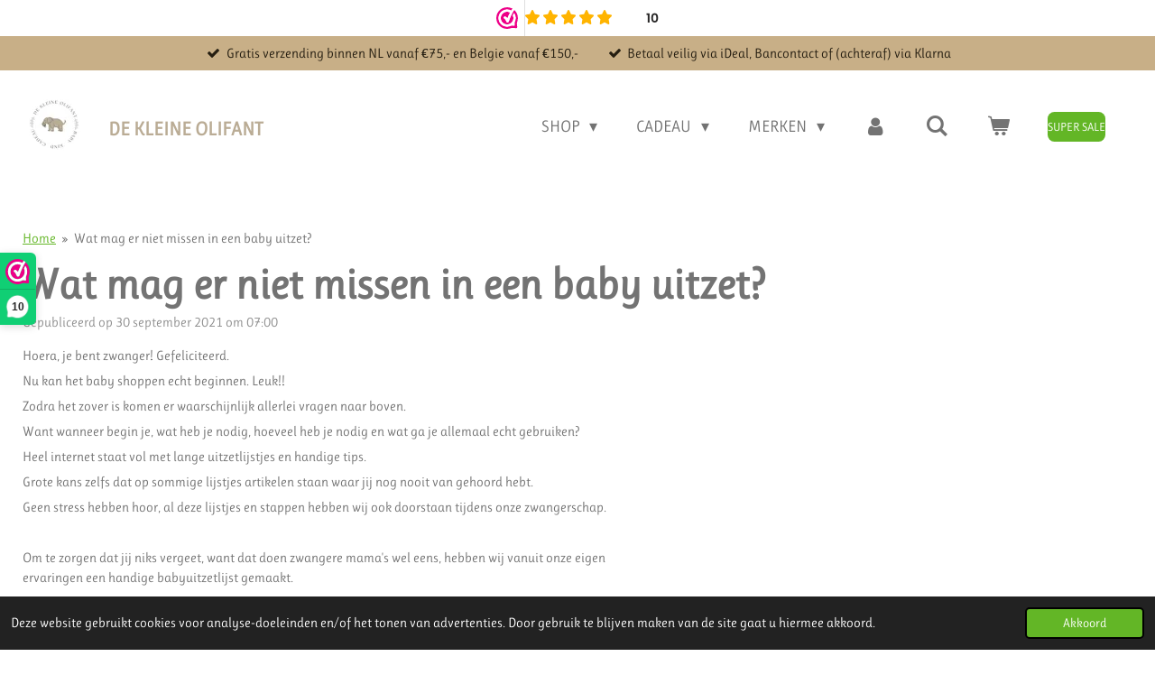

--- FILE ---
content_type: text/html; charset=UTF-8
request_url: https://www.dekleineolifant.nl/blog/682398_wat-mag-er-niet-missen-in-een-baby-uitzet
body_size: 26265
content:
<!DOCTYPE html>
<html lang="nl">
    <head>
        <meta http-equiv="Content-Type" content="text/html; charset=utf-8">
        <meta name="viewport" content="width=device-width, initial-scale=1.0, maximum-scale=5.0">
        <meta http-equiv="X-UA-Compatible" content="IE=edge">
        <link rel="canonical" href="https://www.dekleineolifant.nl/blog/682398_wat-mag-er-niet-missen-in-een-baby-uitzet">
        <link rel="sitemap" type="application/xml" href="https://www.dekleineolifant.nl/sitemap.xml">
        <meta property="og:title" content="Wat heb je nodig voor een baby uitzet? | blog">
        <meta property="og:url" content="https://www.dekleineolifant.nl/blog/682398_wat-mag-er-niet-missen-in-een-baby-uitzet">
        <base href="https://www.dekleineolifant.nl/">
        <meta name="description" property="og:description" content="Hoera, je bent zwanger! Gefeliciteerd, Nu kan het baby shoppen echt beginnen.

Leuk!!

Zodra het moment zover is komen er waarschijnlijk allerlei vragen naar boven.

Want wanneer begin je, wat heb je nodig, hoeveel heb je nodig en wat ga je allemaal echt gebruiken? Met onze babyuitzetlijst komt dit helemaal goed.">
                <script nonce="de4a509d49a9b7d1e8950a4d22df7d19">
            
            window.JOUWWEB = window.JOUWWEB || {};
            window.JOUWWEB.application = window.JOUWWEB.application || {};
            window.JOUWWEB.application = {"backends":[{"domain":"jouwweb.nl","freeDomain":"jouwweb.site"},{"domain":"webador.com","freeDomain":"webadorsite.com"},{"domain":"webador.de","freeDomain":"webadorsite.com"},{"domain":"webador.fr","freeDomain":"webadorsite.com"},{"domain":"webador.es","freeDomain":"webadorsite.com"},{"domain":"webador.it","freeDomain":"webadorsite.com"},{"domain":"jouwweb.be","freeDomain":"jouwweb.site"},{"domain":"webador.ie","freeDomain":"webadorsite.com"},{"domain":"webador.co.uk","freeDomain":"webadorsite.com"},{"domain":"webador.at","freeDomain":"webadorsite.com"},{"domain":"webador.be","freeDomain":"webadorsite.com"},{"domain":"webador.ch","freeDomain":"webadorsite.com"},{"domain":"webador.ch","freeDomain":"webadorsite.com"},{"domain":"webador.mx","freeDomain":"webadorsite.com"},{"domain":"webador.com","freeDomain":"webadorsite.com"},{"domain":"webador.dk","freeDomain":"webadorsite.com"},{"domain":"webador.se","freeDomain":"webadorsite.com"},{"domain":"webador.no","freeDomain":"webadorsite.com"},{"domain":"webador.fi","freeDomain":"webadorsite.com"},{"domain":"webador.ca","freeDomain":"webadorsite.com"},{"domain":"webador.ca","freeDomain":"webadorsite.com"},{"domain":"webador.pl","freeDomain":"webadorsite.com"},{"domain":"webador.com.au","freeDomain":"webadorsite.com"},{"domain":"webador.nz","freeDomain":"webadorsite.com"}],"editorLocale":"nl-NL","editorTimezone":"Europe\/Amsterdam","editorLanguage":"nl","analytics4TrackingId":"G-E6PZPGE4QM","analyticsDimensions":[],"backendDomain":"www.jouwweb.nl","backendShortDomain":"jouwweb.nl","backendKey":"jouwweb-nl","freeWebsiteDomain":"jouwweb.site","noSsl":false,"build":{"reference":"fe93879"},"linkHostnames":["www.jouwweb.nl","www.webador.com","www.webador.de","www.webador.fr","www.webador.es","www.webador.it","www.jouwweb.be","www.webador.ie","www.webador.co.uk","www.webador.at","www.webador.be","www.webador.ch","fr.webador.ch","www.webador.mx","es.webador.com","www.webador.dk","www.webador.se","www.webador.no","www.webador.fi","www.webador.ca","fr.webador.ca","www.webador.pl","www.webador.com.au","www.webador.nz"],"assetsUrl":"https:\/\/assets.jwwb.nl","loginUrl":"https:\/\/www.jouwweb.nl\/inloggen","publishUrl":"https:\/\/www.jouwweb.nl\/v2\/website\/1955674\/publish-proxy","adminUserOrIp":false,"pricing":{"plans":{"lite":{"amount":"700","currency":"EUR"},"pro":{"amount":"1200","currency":"EUR"},"business":{"amount":"2400","currency":"EUR"}},"yearlyDiscount":{"price":{"amount":"4800","currency":"EUR"},"ratio":0.17,"percent":"17%","discountPrice":{"amount":"4800","currency":"EUR"},"termPricePerMonth":{"amount":"2400","currency":"EUR"},"termPricePerYear":{"amount":"24000","currency":"EUR"}}},"hcUrl":{"add-product-variants":"https:\/\/help.jouwweb.nl\/hc\/nl\/articles\/28594307773201","basic-vs-advanced-shipping":"https:\/\/help.jouwweb.nl\/hc\/nl\/articles\/28594268794257","html-in-head":"https:\/\/help.jouwweb.nl\/hc\/nl\/articles\/28594336422545","link-domain-name":"https:\/\/help.jouwweb.nl\/hc\/nl\/articles\/28594325307409","optimize-for-mobile":"https:\/\/help.jouwweb.nl\/hc\/nl\/articles\/28594312927121","seo":"https:\/\/help.jouwweb.nl\/hc\/nl\/sections\/28507243966737","transfer-domain-name":"https:\/\/help.jouwweb.nl\/hc\/nl\/articles\/28594325232657","website-not-secure":"https:\/\/help.jouwweb.nl\/hc\/nl\/articles\/28594252935825"}};
            window.JOUWWEB.brand = {"type":"jouwweb","name":"JouwWeb","domain":"JouwWeb.nl","supportEmail":"support@jouwweb.nl"};
                    
                window.JOUWWEB = window.JOUWWEB || {};
                window.JOUWWEB.websiteRendering = {"locale":"nl-NL","timezone":"Europe\/Amsterdam","routes":{"api\/upload\/product-field":"\/_api\/upload\/product-field","checkout\/cart":"\/winkelwagen","payment":"\/bestelling-afronden\/:publicOrderId","payment\/forward":"\/bestelling-afronden\/:publicOrderId\/forward","public-order":"\/bestelling\/:publicOrderId","checkout\/authorize":"\/winkelwagen\/authorize\/:gateway","wishlist":"\/verlanglijst"}};
                                                    window.JOUWWEB.website = {"id":1955674,"locale":"nl-NL","enabled":true,"title":"De kleine olifant","hasTitle":true,"roleOfLoggedInUser":null,"ownerLocale":"nl-NL","plan":"business","freeWebsiteDomain":"jouwweb.site","backendKey":"jouwweb-nl","currency":"EUR","defaultLocale":"nl-NL","url":"https:\/\/www.dekleineolifant.nl\/","homepageSegmentId":7452196,"category":"webshop","isOffline":false,"isPublished":true,"locales":["nl-NL"],"allowed":{"ads":false,"credits":true,"externalLinks":true,"slideshow":true,"customDefaultSlideshow":true,"hostedAlbums":true,"moderators":true,"mailboxQuota":10,"statisticsVisitors":true,"statisticsDetailed":true,"statisticsMonths":-1,"favicon":true,"password":true,"freeDomains":0,"freeMailAccounts":1,"canUseLanguages":false,"fileUpload":true,"legacyFontSize":false,"webshop":true,"products":-1,"imageText":false,"search":true,"audioUpload":true,"videoUpload":5000,"allowDangerousForms":false,"allowHtmlCode":true,"mobileBar":true,"sidebar":false,"poll":false,"allowCustomForms":true,"allowBusinessListing":true,"allowCustomAnalytics":true,"allowAccountingLink":true,"digitalProducts":true,"sitemapElement":false},"mobileBar":{"enabled":true,"theme":"accent","email":{"active":true,"value":"info@dekleineolifant.nl"},"location":{"active":true,"value":"Rijksstraatweg 94, 8121 EG Olst, Nederland"},"phone":{"active":false},"whatsapp":{"active":true,"value":"+31407201723"},"social":{"active":true,"network":"instagram","value":"dekleineolifant"}},"webshop":{"enabled":true,"currency":"EUR","taxEnabled":false,"taxInclusive":true,"vatDisclaimerVisible":false,"orderNotice":"<p>Indien je speciale wensen hebt kun je deze doorgeven via het &quot;Opmerkingen-veld&quot; in de laatste stap.<\/p>","orderConfirmation":"<p>Wat leuk dat je bij ons hebt geshopt! <br \/>Je ontvangt zo snel mogelijk bericht <br \/>van ons over het vervolg van je bestelling. <br \/>Liefs Laura &amp; Marije<\/p>","freeShipping":true,"freeShippingAmount":"75.00","shippingDisclaimerVisible":false,"pickupAllowed":true,"couponAllowed":true,"detailsPageAvailable":true,"socialMediaVisible":false,"termsPage":7641445,"termsPageUrl":"\/algemene-voorwaarden","extraTerms":null,"pricingVisible":true,"orderButtonVisible":true,"shippingAdvanced":true,"shippingAdvancedBackEnd":true,"soldOutVisible":true,"backInStockNotificationEnabled":true,"canAddProducts":true,"nextOrderNumber":28433,"allowedServicePoints":[],"sendcloudConfigured":true,"sendcloudFallbackPublicKey":"a3d50033a59b4a598f1d7ce7e72aafdf","taxExemptionAllowed":false,"invoiceComment":"Geen BTW in verband met KOR","emptyCartVisible":true,"minimumOrderPrice":null,"productNumbersEnabled":true,"wishlistEnabled":true,"hideTaxOnCart":false},"isTreatedAsWebshop":true};                            window.JOUWWEB.cart = {"products":[],"coupon":null,"shippingCountryCode":null,"shippingChoice":null,"breakdown":[]};                            window.JOUWWEB.scripts = ["website-rendering\/webshop"];                        window.parent.JOUWWEB.colorPalette = window.JOUWWEB.colorPalette;
        </script>
                <title>Wat heb je nodig voor een baby uitzet? | blog</title>
                                            <link href="https://primary.jwwb.nl/public/h/z/w/temp-qpycbauunzzxjsgblkqv/touch-icon-iphone.png?bust=1727527454" rel="apple-touch-icon" sizes="60x60">                                                <link href="https://primary.jwwb.nl/public/h/z/w/temp-qpycbauunzzxjsgblkqv/touch-icon-ipad.png?bust=1727527454" rel="apple-touch-icon" sizes="76x76">                                                <link href="https://primary.jwwb.nl/public/h/z/w/temp-qpycbauunzzxjsgblkqv/touch-icon-iphone-retina.png?bust=1727527454" rel="apple-touch-icon" sizes="120x120">                                                <link href="https://primary.jwwb.nl/public/h/z/w/temp-qpycbauunzzxjsgblkqv/touch-icon-ipad-retina.png?bust=1727527454" rel="apple-touch-icon" sizes="152x152">                                                <link href="https://primary.jwwb.nl/public/h/z/w/temp-qpycbauunzzxjsgblkqv/favicon.png?bust=1727527454" rel="shortcut icon">                                                <link href="https://primary.jwwb.nl/public/h/z/w/temp-qpycbauunzzxjsgblkqv/favicon.png?bust=1727527454" rel="icon">                                        <meta property="og:image" content="https&#x3A;&#x2F;&#x2F;primary.jwwb.nl&#x2F;public&#x2F;h&#x2F;z&#x2F;w&#x2F;temp-qpycbauunzzxjsgblkqv&#x2F;hu4bul&#x2F;babywebshop-1.jpg">
                                    <meta name="twitter:card" content="summary_large_image">
                        <meta property="twitter:image" content="https&#x3A;&#x2F;&#x2F;primary.jwwb.nl&#x2F;public&#x2F;h&#x2F;z&#x2F;w&#x2F;temp-qpycbauunzzxjsgblkqv&#x2F;hu4bul&#x2F;babywebshop-1.jpg">
                                                    <!-- Meta Pixel Code -->
<script>
!function(f,b,e,v,n,t,s)
{if(f.fbq)return;n=f.fbq=function(){n.callMethod?
n.callMethod.apply(n,arguments):n.queue.push(arguments)};
if(!f._fbq)f._fbq=n;n.push=n;n.loaded=!0;n.version='2.0';
n.queue=[];t=b.createElement(e);t.async=!0;
t.src=v;s=b.getElementsByTagName(e)[0];
s.parentNode.insertBefore(t,s)}(window, document,'script',
'https://connect.facebook.net/en_US/fbevents.js');
fbq('init', '147978180597668');
fbq('track', 'PageView');
</script>
<noscript><img height="1" width="1" style="display:none" src="https://www.facebook.com/tr?id=147978180597668&amp;ev=PageView&amp;noscript=1"></noscript>
<!-- End Meta Pixel Code -->

  
         
          
     
                 <script src="https://apis.google.com/js/platform.js?onload=renderOptIn" async defer></script>

<script>
  window.renderOptIn = function() {
    window.gapi.load('surveyoptin', function() {
      window.gapi.surveyoptin.render(
        {
          // REQUIRED FIELDS
          "merchant_id": 697370848,
          "order_id": "ORDER_ID",
          "email": "CUSTOMER_EMAIL",
          "delivery_country": "COUNTRY_CODE",
          "estimated_delivery_date": "YYYY-MM-DD",

          // OPTIONAL FIELDS
          "products": [{"gtin":"GTIN1"}, {"gtin":"GTIN2"}]
        });
    });
  }
</body></html></script><meta name="facebook-domain-verification" content="r09g3bawrw4e8rxzzz3hvf8g1ugkxv" /><meta name="facebook-domain-verification" content="r09g3bawrw4e8rxzzz3hvf8g1ugkxv" />                            <script src="https://www.google.com/recaptcha/enterprise.js?hl=nl&amp;render=explicit" nonce="de4a509d49a9b7d1e8950a4d22df7d19" data-turbo-track="reload"></script>
<script src="https://www.googletagmanager.com/gtag/js?id=G-TYC0TSQ7NX" nonce="de4a509d49a9b7d1e8950a4d22df7d19" data-turbo-track="reload" async></script>
<script src="https://plausible.io/js/script.manual.js" nonce="de4a509d49a9b7d1e8950a4d22df7d19" data-turbo-track="reload" defer data-domain="shard24.jouwweb.nl"></script>
<link rel="stylesheet" type="text/css" href="https://gfonts.jwwb.nl/css?display=fallback&amp;family=Ruluko%3A400%2C700%2C400italic%2C700italic" nonce="de4a509d49a9b7d1e8950a4d22df7d19" data-turbo-track="dynamic">
<script src="https://assets.jwwb.nl/assets/build/website-rendering/nl-NL.js?bust=af8dcdef13a1895089e9" nonce="de4a509d49a9b7d1e8950a4d22df7d19" data-turbo-track="reload" defer></script>
<script src="https://assets.jwwb.nl/assets/website-rendering/runtime.4835e39f538d0d17d46f.js?bust=e90f0e79d8291a81b415" nonce="de4a509d49a9b7d1e8950a4d22df7d19" data-turbo-track="reload" defer></script>
<script src="https://assets.jwwb.nl/assets/website-rendering/812.881ee67943804724d5af.js?bust=78ab7ad7d6392c42d317" nonce="de4a509d49a9b7d1e8950a4d22df7d19" data-turbo-track="reload" defer></script>
<script src="https://assets.jwwb.nl/assets/website-rendering/main.a9a7b35cd7f79178d360.js?bust=90b25e3a7431c9c7ef1c" nonce="de4a509d49a9b7d1e8950a4d22df7d19" data-turbo-track="reload" defer></script>
<link rel="preload" href="https://assets.jwwb.nl/assets/website-rendering/styles.c7a2b441bf8d633a2752.css?bust=45105d711e9f45e864c3" as="style">
<link rel="preload" href="https://assets.jwwb.nl/assets/website-rendering/fonts/icons-website-rendering/font/website-rendering.woff2?bust=bd2797014f9452dadc8e" as="font" crossorigin>
<link rel="preconnect" href="https://gfonts.jwwb.nl">
<link rel="stylesheet" type="text/css" href="https://assets.jwwb.nl/assets/website-rendering/styles.c7a2b441bf8d633a2752.css?bust=45105d711e9f45e864c3" nonce="de4a509d49a9b7d1e8950a4d22df7d19" data-turbo-track="dynamic">
<link rel="preconnect" href="https://assets.jwwb.nl">
<link rel="preconnect" href="https://www.google-analytics.com">
<link rel="stylesheet" type="text/css" href="https://primary.jwwb.nl/public/h/z/w/temp-qpycbauunzzxjsgblkqv/style.css?bust=1769100168" nonce="de4a509d49a9b7d1e8950a4d22df7d19" data-turbo-track="dynamic">    </head>
    <body
        id="top"
        class="jw-is-no-slideshow jw-header-is-image-text jw-is-segment-post jw-is-frontend jw-is-no-sidebar jw-is-messagebar jw-is-no-touch-device jw-is-no-mobile"
                                    data-jouwweb-page="682398"
                                                data-jouwweb-segment-id="682398"
                                                data-jouwweb-segment-type="post"
                                                data-template-threshold="960"
                                                data-template-name="business-banner&#x7C;gadget"
                            itemscope
        itemtype="https://schema.org/NewsArticle"
    >
                    
<valued-widget layout="menu" size="medium" theme="dark" tooltip="disable"></valued-widget>
                <meta itemprop="url" content="https://www.dekleineolifant.nl/blog/682398_wat-mag-er-niet-missen-in-een-baby-uitzet">
        <a href="#main-content" class="jw-skip-link">
            Ga direct naar de hoofdinhoud        </a>
        <div class="jw-background"></div>
        <div class="jw-body">
            <div class="jw-mobile-menu jw-mobile-is-text js-mobile-menu">
            <button
            type="button"
            class="jw-mobile-menu__button jw-mobile-toggle"
            aria-label="Open / sluit menu"
        >
            <span class="jw-icon-burger"></span>
        </button>
        <div class="jw-mobile-header jw-mobile-header--image-text">
        <a            class="jw-mobile-header-content"
                            href="/"
                        >
                            <img class="jw-mobile-logo jw-mobile-logo--square" src="https://primary.jwwb.nl/public/h/z/w/temp-qpycbauunzzxjsgblkqv/logo-high.webp?enable-io=true&amp;enable=upscale&amp;height=70" srcset="https://primary.jwwb.nl/public/h/z/w/temp-qpycbauunzzxjsgblkqv/logo-high.webp?enable-io=true&amp;enable=upscale&amp;height=70 1x, https://primary.jwwb.nl/public/h/z/w/temp-qpycbauunzzxjsgblkqv/logo-high.webp?enable-io=true&amp;enable=upscale&amp;height=140&amp;quality=70 2x" alt="De kleine olifant" title="De kleine olifant">                                        <div class="jw-mobile-text">
                    <span style="display: inline-block; font-size: 16px;"><span style="display: inline-block; font-size: 16px;"> <span style="display: inline-block; font-size: 16px;"><span style="display: inline-block; font-size: 16px;"> <span style="display: inline-block; font-size: 30px;"><span style="display: inline-block; font-size: 30px;"><span style="display: inline-block; font-size: 30px;"> <span style="display: inline-block; font-size: 70%;"><span style="display: inline-block;"> <span style="color: #baac95;">de kleine olifant </span> </span></span> </span></span></span> </span></span> </span></span>                </div>
                    </a>
    </div>

        <a
        href="/winkelwagen"
        class="jw-mobile-menu__button jw-mobile-header-cart"
        aria-label="Bekijk winkelwagen"
    >
        <span class="jw-icon-badge-wrapper">
            <span class="website-rendering-icon-basket" aria-hidden="true"></span>
            <span class="jw-icon-badge hidden" aria-hidden="true"></span>
        </span>
    </a>
    
    </div>
    <div class="jw-mobile-menu-search jw-mobile-menu-search--hidden">
        <form
            action="/zoeken"
            method="get"
            class="jw-mobile-menu-search__box"
        >
            <input
                type="text"
                name="q"
                value=""
                placeholder="Zoeken..."
                class="jw-mobile-menu-search__input"
                aria-label="Zoeken"
            >
            <button type="submit" class="jw-btn jw-btn--style-flat jw-mobile-menu-search__button" aria-label="Zoeken">
                <span class="website-rendering-icon-search" aria-hidden="true"></span>
            </button>
            <button type="button" class="jw-btn jw-btn--style-flat jw-mobile-menu-search__button js-cancel-search" aria-label="Zoekopdracht annuleren">
                <span class="website-rendering-icon-cancel" aria-hidden="true"></span>
            </button>
        </form>
    </div>
            <div class="message-bar message-bar--accent"><div class="message-bar__container"><ul class="message-bar-usps"><li class="message-bar-usps__item"><i class="website-rendering-icon-ok"></i><span>Gratis verzending binnen NL vanaf €75,- en Belgie vanaf €150,-</span></li><li class="message-bar-usps__item"><i class="website-rendering-icon-ok"></i><span>Betaal veilig via iDeal, Bancontact of (achteraf) via Klarna</span></li></ul></div></div><script nonce="de4a509d49a9b7d1e8950a4d22df7d19">
    JOUWWEB.templateConfig = {
        header: {
            mobileSelector: '.jw-mobile-menu',
            updatePusher: function (headerHeight, state) {
                $('.jw-menu-clone').css('top', headerHeight);
            },
        },
    };
</script>
<header class="header-wrap js-topbar-content-container">
    <div class="header">
        <div class="jw-header-logo">
            <div
    id="jw-header-image-container"
    class="jw-header jw-header-image jw-header-image-toggle"
    style="flex-basis: 80px; max-width: 80px; flex-shrink: 1;"
>
            <a href="/">
        <img id="jw-header-image" data-image-id="204036796" srcset="https://primary.jwwb.nl/public/h/z/w/temp-qpycbauunzzxjsgblkqv/logo-high.webp?enable-io=true&amp;width=80 80w, https://primary.jwwb.nl/public/h/z/w/temp-qpycbauunzzxjsgblkqv/logo-high.webp?enable-io=true&amp;width=160 160w" class="jw-header-image" title="De kleine olifant" style="max-height: 80px;" sizes="80px" width="80" height="80" intrinsicsize="80.00 x 80.00" alt="De kleine olifant">                </a>
    </div>
        <div
    class="jw-header jw-header-title-container jw-header-text jw-header-text-toggle"
    data-stylable="true"
>
    <a        id="jw-header-title"
        class="jw-header-title"
                    href="/"
            >
        <span style="display: inline-block; font-size: 16px;"><span style="display: inline-block; font-size: 16px;"> <span style="display: inline-block; font-size: 16px;"><span style="display: inline-block; font-size: 16px;"> <span style="display: inline-block; font-size: 30px;"><span style="display: inline-block; font-size: 30px;"><span style="display: inline-block; font-size: 30px;"> <span style="display: inline-block; font-size: 70%;"><span style="display: inline-block;"> <span style="color: #baac95;">de kleine olifant </span> </span></span> </span></span></span> </span></span> </span></span>    </a>
</div>
</div>
    </div>
    <nav class="menu jw-menu-copy">
        <ul
    id="jw-menu"
    class="jw-menu jw-menu-horizontal"
            >
            <li
    class="jw-menu-item jw-menu-has-submenu"
>
        <a        class="jw-menu-link"
        href="/shop"                                            data-page-link-id="7630297"
                            >
                <span class="">
            Shop        </span>
                    <span class="jw-arrow jw-arrow-toplevel"></span>
            </a>
                    <ul
            class="jw-submenu"
                    >
                            <li
    class="jw-menu-item jw-menu-has-submenu"
>
        <a        class="jw-menu-link"
        href="/shop/haaraccessoires"                                            data-page-link-id="8127785"
                            >
                <span class="">
            Haaraccessoires        </span>
                    <span class="jw-arrow"></span>
            </a>
                    <ul
            class="jw-submenu"
                    >
                            <li
    class="jw-menu-item jw-menu-has-submenu"
>
        <a        class="jw-menu-link"
        href="/shop/haaraccessoires/haarbanden"                                            data-page-link-id="20590613"
                            >
                <span class="">
            Haarbanden        </span>
                    <span class="jw-arrow"></span>
            </a>
                    <ul
            class="jw-submenu"
                    >
                            <li
    class="jw-menu-item"
>
        <a        class="jw-menu-link"
        href="/shop/haaraccessoires/haarbanden/baby-mini-haarbanden"                                            data-page-link-id="20636849"
                            >
                <span class="">
            Baby &amp; Mini Haarbanden        </span>
            </a>
                </li>
                            <li
    class="jw-menu-item"
>
        <a        class="jw-menu-link"
        href="/shop/haaraccessoires/haarbanden/kinder-haarbanden"                                            data-page-link-id="20636870"
                            >
                <span class="">
            Kinder Haarbanden        </span>
            </a>
                </li>
                            <li
    class="jw-menu-item"
>
        <a        class="jw-menu-link"
        href="/shop/haaraccessoires/haarbanden/twist-haarbanden"                                            data-page-link-id="31421524"
                            >
                <span class="">
            Twist Haarbanden        </span>
            </a>
                </li>
                    </ul>
        </li>
                            <li
    class="jw-menu-item jw-menu-has-submenu"
>
        <a        class="jw-menu-link"
        href="/shop/haaraccessoires/haarspeldjes"                                            data-page-link-id="20590700"
                            >
                <span class="">
            Haarspeldjes        </span>
                    <span class="jw-arrow"></span>
            </a>
                    <ul
            class="jw-submenu"
                    >
                            <li
    class="jw-menu-item"
>
        <a        class="jw-menu-link"
        href="/shop/haaraccessoires/haarspeldjes/baby-mini-haarspeldjes"                                            data-page-link-id="20636886"
                            >
                <span class="">
            Baby &amp; Mini Haarspeldjes        </span>
            </a>
                </li>
                            <li
    class="jw-menu-item jw-menu-has-submenu"
>
        <a        class="jw-menu-link"
        href="/shop/haaraccessoires/haarspeldjes/kinder-haarspeldjes"                                            data-page-link-id="23724326"
                            >
                <span class="">
            Kinder Haarspeldjes        </span>
                    <span class="jw-arrow"></span>
            </a>
                    <ul
            class="jw-submenu"
                    >
                            <li
    class="jw-menu-item"
>
        <a        class="jw-menu-link"
        href="/shop/haaraccessoires/haarspeldjes/kinder-haarspeldjes/strikken-haarspeldjes"                                            data-page-link-id="26136305"
                            >
                <span class="">
            Strikken Haarspeldjes        </span>
            </a>
                </li>
                            <li
    class="jw-menu-item"
>
        <a        class="jw-menu-link"
        href="/shop/haaraccessoires/haarspeldjes/kinder-haarspeldjes/enkele-haarspeldjes"                                            data-page-link-id="26136307"
                            >
                <span class="">
            Enkele Haarspeldjes        </span>
            </a>
                </li>
                            <li
    class="jw-menu-item"
>
        <a        class="jw-menu-link"
        href="/shop/haaraccessoires/haarspeldjes/kinder-haarspeldjes/klik-klak-schuurknipjes"                                            data-page-link-id="26136312"
                            >
                <span class="">
            Klik Klak Schuurknipjes        </span>
            </a>
                </li>
                            <li
    class="jw-menu-item"
>
        <a        class="jw-menu-link"
        href="/shop/haaraccessoires/haarspeldjes/kinder-haarspeldjes/basis-haarspeldjes"                                            data-page-link-id="30830929"
                            >
                <span class="">
            Basis Haarspeldjes        </span>
            </a>
                </li>
                            <li
    class="jw-menu-item"
>
        <a        class="jw-menu-link"
        href="/shop/haaraccessoires/haarspeldjes/kinder-haarspeldjes/mix-match-haarspeldjes"                                            data-page-link-id="32861620"
                            >
                <span class="">
            Mix &amp; Match Haarspeldjes        </span>
            </a>
                </li>
                    </ul>
        </li>
                    </ul>
        </li>
                            <li
    class="jw-menu-item jw-menu-has-submenu"
>
        <a        class="jw-menu-link"
        href="/shop/haaraccessoires/haarelastiekjes"                                            data-page-link-id="20590762"
                            >
                <span class="">
            Haarelastiekjes        </span>
                    <span class="jw-arrow"></span>
            </a>
                    <ul
            class="jw-submenu"
                    >
                            <li
    class="jw-menu-item"
>
        <a        class="jw-menu-link"
        href="/shop/haaraccessoires/haarelastiekjes/baby-mini-haarelastiekjes"                                            data-page-link-id="23204715"
                            >
                <span class="">
            Baby &amp; Mini Haarelastiekjes        </span>
            </a>
                </li>
                            <li
    class="jw-menu-item jw-menu-has-submenu"
>
        <a        class="jw-menu-link"
        href="/shop/haaraccessoires/haarelastiekjes/kinder-haarelestiekjes"                                            data-page-link-id="23204759"
                            >
                <span class="">
            Kinder Haarelestiekjes        </span>
                    <span class="jw-arrow"></span>
            </a>
                    <ul
            class="jw-submenu"
                    >
                            <li
    class="jw-menu-item"
>
        <a        class="jw-menu-link"
        href="/shop/haaraccessoires/haarelastiekjes/kinder-haarelestiekjes/haarelastiekjes-per-stuk"                                            data-page-link-id="26136371"
                            >
                <span class="">
            Haarelastiekjes - Per Stuk        </span>
            </a>
                </li>
                            <li
    class="jw-menu-item"
>
        <a        class="jw-menu-link"
        href="/shop/haaraccessoires/haarelastiekjes/kinder-haarelestiekjes/haarelastiekjes-set-van-2"                                            data-page-link-id="26136380"
                            >
                <span class="">
            Haarelastiekjes - Set van 2        </span>
            </a>
                </li>
                            <li
    class="jw-menu-item"
>
        <a        class="jw-menu-link"
        href="/shop/haaraccessoires/haarelastiekjes/kinder-haarelestiekjes/haarelastiekjes-strikken"                                            data-page-link-id="26136375"
                            >
                <span class="">
            Haarelastiekjes - Strikken        </span>
            </a>
                </li>
                            <li
    class="jw-menu-item"
>
        <a        class="jw-menu-link"
        href="/shop/haaraccessoires/haarelastiekjes/kinder-haarelestiekjes/haarelastieken-basis-set"                                            data-page-link-id="26136342"
                            >
                <span class="">
            Haarelastieken - Basis Set        </span>
            </a>
                </li>
                            <li
    class="jw-menu-item"
>
        <a        class="jw-menu-link"
        href="/shop/haaraccessoires/haarelastiekjes/kinder-haarelestiekjes/scrunchies-1"                                            data-page-link-id="26136385"
                            >
                <span class="">
            Scrunchies        </span>
            </a>
                </li>
                    </ul>
        </li>
                    </ul>
        </li>
                            <li
    class="jw-menu-item"
>
        <a        class="jw-menu-link"
        href="/shop/haaraccessoires/party-collectie-meisjes"                                            data-page-link-id="23807133"
                            >
                <span class="">
            Party Collectie Meisjes        </span>
            </a>
                </li>
                            <li
    class="jw-menu-item"
>
        <a        class="jw-menu-link"
        href="/shop/haaraccessoires/bewaarkistjes-cadeauboxen"                                            data-page-link-id="20590830"
                            >
                <span class="">
            Bewaarkistjes &amp; Cadeauboxen        </span>
            </a>
                </li>
                    </ul>
        </li>
                            <li
    class="jw-menu-item jw-menu-has-submenu"
>
        <a        class="jw-menu-link"
        href="/shop/spenen-toebehoren"                                            data-page-link-id="8126695"
                            >
                <span class="">
            Spenen &amp; Toebehoren        </span>
                    <span class="jw-arrow"></span>
            </a>
                    <ul
            class="jw-submenu"
                    >
                            <li
    class="jw-menu-item jw-menu-has-submenu"
>
        <a        class="jw-menu-link"
        href="/shop/spenen-toebehoren/spenen"                                            data-page-link-id="8126683"
                            >
                <span class="">
            Spenen        </span>
                    <span class="jw-arrow"></span>
            </a>
                    <ul
            class="jw-submenu"
                    >
                            <li
    class="jw-menu-item"
>
        <a        class="jw-menu-link"
        href="/shop/spenen-toebehoren/spenen/0-maand"                                            data-page-link-id="29738814"
                            >
                <span class="">
            0+ Maand        </span>
            </a>
                </li>
                            <li
    class="jw-menu-item"
>
        <a        class="jw-menu-link"
        href="/shop/spenen-toebehoren/spenen/6-maand"                                            data-page-link-id="29738830"
                            >
                <span class="">
            6+ Maand        </span>
            </a>
                </li>
                            <li
    class="jw-menu-item"
>
        <a        class="jw-menu-link"
        href="/shop/spenen-toebehoren/spenen/18-maand"                                            data-page-link-id="29738832"
                            >
                <span class="">
            18+ Maand        </span>
            </a>
                </li>
                            <li
    class="jw-menu-item"
>
        <a        class="jw-menu-link"
        href="/shop/spenen-toebehoren/spenen/ronde-spenen"                                            data-page-link-id="29738835"
                            >
                <span class="">
            Ronde Spenen        </span>
            </a>
                </li>
                            <li
    class="jw-menu-item"
>
        <a        class="jw-menu-link"
        href="/shop/spenen-toebehoren/spenen/anatomisch-spenen"                                            data-page-link-id="29738847"
                            >
                <span class="">
            Anatomisch Spenen        </span>
            </a>
                </li>
                            <li
    class="jw-menu-item"
>
        <a        class="jw-menu-link"
        href="/shop/spenen-toebehoren/spenen/symmetrische-spenen"                                            data-page-link-id="29738852"
                            >
                <span class="">
            Symmetrische Spenen        </span>
            </a>
                </li>
                    </ul>
        </li>
                            <li
    class="jw-menu-item"
>
        <a        class="jw-menu-link"
        href="/shop/spenen-toebehoren/speendoekjes-speenkoorden"                                            data-page-link-id="15858242"
                            >
                <span class="">
            Speendoekjes &amp; Speenkoorden        </span>
            </a>
                </li>
                    </ul>
        </li>
                            <li
    class="jw-menu-item jw-menu-has-submenu"
>
        <a        class="jw-menu-link"
        href="/shop/baby-eerste-speeltjes"                                            data-page-link-id="24398423"
                            >
                <span class="">
            Baby  &amp; Eerste speeltjes        </span>
                    <span class="jw-arrow"></span>
            </a>
                    <ul
            class="jw-submenu"
                    >
                            <li
    class="jw-menu-item"
>
        <a        class="jw-menu-link"
        href="/shop/baby-eerste-speeltjes/rammelaars-bijtringen"                                            data-page-link-id="16384788"
                            >
                <span class="">
            Rammelaars &amp; Bijtringen        </span>
            </a>
                </li>
                            <li
    class="jw-menu-item"
>
        <a        class="jw-menu-link"
        href="/shop/baby-eerste-speeltjes/muziekdoosjes"                                            data-page-link-id="26399031"
                            >
                <span class="">
            Muziekdoosjes        </span>
            </a>
                </li>
                            <li
    class="jw-menu-item"
>
        <a        class="jw-menu-link"
        href="/shop/baby-eerste-speeltjes/vormenstoven"                                            data-page-link-id="27232922"
                            >
                <span class="">
            Vormenstoven        </span>
            </a>
                </li>
                            <li
    class="jw-menu-item"
>
        <a        class="jw-menu-link"
        href="/shop/baby-eerste-speeltjes/tuimelen-stapelen"                                            data-page-link-id="30073992"
                            >
                <span class="">
            Tuimelen &amp; Stapelen        </span>
            </a>
                </li>
                            <li
    class="jw-menu-item"
>
        <a        class="jw-menu-link"
        href="/shop/baby-eerste-speeltjes/trekdieren"                                            data-page-link-id="27233045"
                            >
                <span class="">
            Trekdieren        </span>
            </a>
                </li>
                            <li
    class="jw-menu-item"
>
        <a        class="jw-menu-link"
        href="/shop/baby-eerste-speeltjes/zachte-activiteiten-speelgoed"                                            data-page-link-id="30073978"
                            >
                <span class="">
            Zachte activiteiten speelgoed        </span>
            </a>
                </li>
                    </ul>
        </li>
                            <li
    class="jw-menu-item jw-menu-has-submenu"
>
        <a        class="jw-menu-link"
        href="/shop/knuffels-troost"                                            data-page-link-id="8086620"
                            >
                <span class="">
            Knuffels &amp; Troost        </span>
                    <span class="jw-arrow"></span>
            </a>
                    <ul
            class="jw-submenu"
                    >
                            <li
    class="jw-menu-item"
>
        <a        class="jw-menu-link"
        href="/shop/knuffels-troost/knuffelpoppen"                                            data-page-link-id="16382138"
                            >
                <span class="">
            Knuffelpoppen        </span>
            </a>
                </li>
                            <li
    class="jw-menu-item"
>
        <a        class="jw-menu-link"
        href="/shop/knuffels-troost/knuffel-doekjes"                                            data-page-link-id="15858343"
                            >
                <span class="">
            Knuffel Doekjes        </span>
            </a>
                </li>
                            <li
    class="jw-menu-item"
>
        <a        class="jw-menu-link"
        href="/shop/knuffels-troost/knuffel-diertjes"                                            data-page-link-id="16382257"
                            >
                <span class="">
            Knuffel Diertjes        </span>
            </a>
                </li>
                            <li
    class="jw-menu-item"
>
        <a        class="jw-menu-link"
        href="/shop/knuffels-troost/knuffel-rammelaars"                                            data-page-link-id="30074904"
                            >
                <span class="">
            Knuffel Rammelaars        </span>
            </a>
                </li>
                            <li
    class="jw-menu-item"
>
        <a        class="jw-menu-link"
        href="/shop/knuffels-troost/activiteiten-knuffels"                                            data-page-link-id="27228574"
                            >
                <span class="">
            Activiteiten Knuffels        </span>
            </a>
                </li>
                    </ul>
        </li>
                            <li
    class="jw-menu-item jw-menu-has-submenu"
>
        <a        class="jw-menu-link"
        href="/shop/spelen-ontwikkeling"                                            data-page-link-id="8126775"
                            >
                <span class="">
            Spelen &amp; Ontwikkeling        </span>
                    <span class="jw-arrow"></span>
            </a>
                    <ul
            class="jw-submenu"
                    >
                            <li
    class="jw-menu-item"
>
        <a        class="jw-menu-link"
        href="/shop/spelen-ontwikkeling/autos-voertuigen"                                            data-page-link-id="27232628"
                            >
                <span class="">
            Autos &amp; Voertuigen        </span>
            </a>
                </li>
                            <li
    class="jw-menu-item"
>
        <a        class="jw-menu-link"
        href="/shop/spelen-ontwikkeling/constructie-bouwen"                                            data-page-link-id="27229390"
                            >
                <span class="">
            Constructie &amp; Bouwen        </span>
            </a>
                </li>
                            <li
    class="jw-menu-item"
>
        <a        class="jw-menu-link"
        href="/shop/spelen-ontwikkeling/koken-mooi-maken"                                            data-page-link-id="31202982"
                            >
                <span class="">
            Koken &amp; Mooi Maken        </span>
            </a>
                </li>
                            <li
    class="jw-menu-item"
>
        <a        class="jw-menu-link"
        href="/shop/spelen-ontwikkeling/spelletjes-puzzels"                                            data-page-link-id="27229380"
                            >
                <span class="">
            Spelletjes &amp; Puzzels        </span>
            </a>
                </li>
                            <li
    class="jw-menu-item jw-menu-has-submenu"
>
        <a        class="jw-menu-link"
        href="/shop/spelen-ontwikkeling/creatief-speelgoed"                                            data-page-link-id="14256414"
                            >
                <span class="">
            Creatief Speelgoed        </span>
                    <span class="jw-arrow"></span>
            </a>
                    <ul
            class="jw-submenu"
                    >
                            <li
    class="jw-menu-item"
>
        <a        class="jw-menu-link"
        href="/shop/spelen-ontwikkeling/creatief-speelgoed/kleuren-activiteitenboeken"                                            data-page-link-id="27230318"
                            >
                <span class="">
            Kleuren &amp; Activiteitenboeken        </span>
            </a>
                </li>
                            <li
    class="jw-menu-item"
>
        <a        class="jw-menu-link"
        href="/shop/spelen-ontwikkeling/creatief-speelgoed/verven-stempelen"                                            data-page-link-id="27230431"
                            >
                <span class="">
            Verven &amp; Stempelen        </span>
            </a>
                </li>
                            <li
    class="jw-menu-item"
>
        <a        class="jw-menu-link"
        href="/shop/spelen-ontwikkeling/creatief-speelgoed/stickers-plakken"                                            data-page-link-id="27230535"
                            >
                <span class="">
            Stickers &amp; Plakken        </span>
            </a>
                </li>
                            <li
    class="jw-menu-item"
>
        <a        class="jw-menu-link"
        href="/shop/spelen-ontwikkeling/creatief-speelgoed/creatieve-knutsel-speelgoed"                                            data-page-link-id="27230638"
                            >
                <span class="">
            Creatieve Knutsel Speelgoed        </span>
            </a>
                </li>
                    </ul>
        </li>
                    </ul>
        </li>
                            <li
    class="jw-menu-item"
>
        <a        class="jw-menu-link"
        href="/shop/tassen-koffertjes"                                            data-page-link-id="30005853"
                            >
                <span class="">
            Tassen &amp; Koffertjes        </span>
            </a>
                </li>
                            <li
    class="jw-menu-item"
>
        <a        class="jw-menu-link"
        href="/shop/herinneren-bewaren"                                            data-page-link-id="7915416"
                            >
                <span class="">
            Herinneren &amp; Bewaren        </span>
            </a>
                </li>
                            <li
    class="jw-menu-item"
>
        <a        class="jw-menu-link"
        href="/shop/eten-drinken"                                            data-page-link-id="8127105"
                            >
                <span class="">
            Eten &amp; Drinken        </span>
            </a>
                </li>
                            <li
    class="jw-menu-item"
>
        <a        class="jw-menu-link"
        href="/shop/bad-verzorging"                                            data-page-link-id="8126500"
                            >
                <span class="">
            Bad &amp; Verzorging        </span>
            </a>
                </li>
                            <li
    class="jw-menu-item"
>
        <a        class="jw-menu-link"
        href="/shop/sale-1"                                            data-page-link-id="31161285"
                            >
                <span class="">
            Sale        </span>
            </a>
                </li>
                            <li
    class="jw-menu-item"
>
        <a        class="jw-menu-link"
        href="/shop/nieuw-binnenkort"                                            data-page-link-id="16034823"
                            >
                <span class="">
            Nieuw &amp; Binnenkort        </span>
            </a>
                </li>
                    </ul>
        </li>
            <li
    class="jw-menu-item jw-menu-has-submenu"
>
        <a        class="jw-menu-link"
        href="/cadeau"                                            data-page-link-id="8461142"
                            >
                <span class="">
            Cadeau        </span>
                    <span class="jw-arrow jw-arrow-toplevel"></span>
            </a>
                    <ul
            class="jw-submenu"
                    >
                            <li
    class="jw-menu-item jw-menu-has-submenu"
>
        <a        class="jw-menu-link"
        href="/cadeau/cadeaupakketten"                                            data-page-link-id="7633912"
                            >
                <span class="">
            Cadeaupakketten        </span>
                    <span class="jw-arrow"></span>
            </a>
                    <ul
            class="jw-submenu"
                    >
                            <li
    class="jw-menu-item"
>
        <a        class="jw-menu-link"
        href="/cadeau/cadeaupakketten/baby-cadeaupakketten"                                            data-page-link-id="8449918"
                            >
                <span class="">
            Baby Cadeaupakketten        </span>
            </a>
                </li>
                            <li
    class="jw-menu-item"
>
        <a        class="jw-menu-link"
        href="/cadeau/cadeaupakketten/kinder-cadeaupakketten"                                            data-page-link-id="8449919"
                            >
                <span class="">
            Kinder Cadeaupakketten        </span>
            </a>
                </li>
                            <li
    class="jw-menu-item"
>
        <a        class="jw-menu-link"
        href="/cadeau/cadeaupakketten/cadeaupakket-samenstellen"                                            data-page-link-id="12614254"
                            >
                <span class="">
            Cadeaupakket Samenstellen        </span>
            </a>
                </li>
                    </ul>
        </li>
                            <li
    class="jw-menu-item"
>
        <a        class="jw-menu-link"
        href="/cadeau/cadeau-inpakken"                                            data-page-link-id="14589723"
                            >
                <span class="">
            Cadeau inpakken        </span>
            </a>
                </li>
                            <li
    class="jw-menu-item"
>
        <a        class="jw-menu-link"
        href="/cadeau/wenskaarten"                                            data-page-link-id="8461091"
                            >
                <span class="">
            Wenskaarten        </span>
            </a>
                </li>
                            <li
    class="jw-menu-item"
>
        <a        class="jw-menu-link"
        href="/cadeau/cadeaubonnen"                                            data-page-link-id="7630310"
                            >
                <span class="">
            Cadeaubonnen        </span>
            </a>
                </li>
                            <li
    class="jw-menu-item"
>
        <a        class="jw-menu-link"
        href="/cadeau/cadeautjes-traktaties"                                            data-page-link-id="22774636"
                            >
                <span class="">
            Cadeautjes &amp; Traktaties        </span>
            </a>
                </li>
                    </ul>
        </li>
            <li
    class="jw-menu-item jw-menu-has-submenu"
>
        <a        class="jw-menu-link"
        href="/merken"                                            data-page-link-id="14267199"
                            >
                <span class="">
            Merken        </span>
                    <span class="jw-arrow jw-arrow-toplevel"></span>
            </a>
                    <ul
            class="jw-submenu"
                    >
                            <li
    class="jw-menu-item"
>
        <a        class="jw-menu-link"
        href="/merken/nijntje"                                            data-page-link-id="12353813"
                            >
                <span class="">
            Nijntje        </span>
            </a>
                </li>
                            <li
    class="jw-menu-item"
>
        <a        class="jw-menu-link"
        href="/merken/frigg-bibs"                                            data-page-link-id="16693133"
                            >
                <span class="">
            Frigg &amp; Bibs        </span>
            </a>
                </li>
                            <li
    class="jw-menu-item jw-menu-has-submenu"
>
        <a        class="jw-menu-link"
        href="/merken/little-dutch"                                            data-page-link-id="9095429"
                            >
                <span class="">
            Little Dutch        </span>
                    <span class="jw-arrow"></span>
            </a>
                    <ul
            class="jw-submenu"
                    >
                            <li
    class="jw-menu-item"
>
        <a        class="jw-menu-link"
        href="/merken/little-dutch/forest-friends"                                            data-page-link-id="25372980"
                            >
                <span class="">
            Forest Friends        </span>
            </a>
                </li>
                            <li
    class="jw-menu-item"
>
        <a        class="jw-menu-link"
        href="/merken/little-dutch/fairy-garden"                                            data-page-link-id="25372849"
                            >
                <span class="">
            Fairy Garden        </span>
            </a>
                </li>
                            <li
    class="jw-menu-item"
>
        <a        class="jw-menu-link"
        href="/merken/little-dutch/baby-bunny"                                            data-page-link-id="18852220"
                            >
                <span class="">
            Baby Bunny        </span>
            </a>
                </li>
                            <li
    class="jw-menu-item"
>
        <a        class="jw-menu-link"
        href="/merken/little-dutch/newborn-naturals"                                            data-page-link-id="30005348"
                            >
                <span class="">
            Newborn Naturals        </span>
            </a>
                </li>
                            <li
    class="jw-menu-item"
>
        <a        class="jw-menu-link"
        href="/merken/little-dutch/little-goose"                                            data-page-link-id="33191833"
                            >
                <span class="">
            Little Goose        </span>
            </a>
                </li>
                            <li
    class="jw-menu-item"
>
        <a        class="jw-menu-link"
        href="/merken/little-dutch/little-farm"                                            data-page-link-id="16689600"
                            >
                <span class="">
            Little Farm        </span>
            </a>
                </li>
                            <li
    class="jw-menu-item"
>
        <a        class="jw-menu-link"
        href="/merken/little-dutch/flowers-butterflies"                                            data-page-link-id="16689601"
                            >
                <span class="">
            Flowers &amp; Butterflies        </span>
            </a>
                </li>
                            <li
    class="jw-menu-item"
>
        <a        class="jw-menu-link"
        href="/merken/little-dutch/sailors-bay"                                            data-page-link-id="16689610"
                            >
                <span class="">
            Sailors Bay        </span>
            </a>
                </li>
                            <li
    class="jw-menu-item"
>
        <a        class="jw-menu-link"
        href="/merken/little-dutch/vintage"                                            data-page-link-id="16689620"
                            >
                <span class="">
            Vintage        </span>
            </a>
                </li>
                            <li
    class="jw-menu-item"
>
        <a        class="jw-menu-link"
        href="/merken/little-dutch/little-dutch-neutraal"                                            data-page-link-id="16689643"
                            >
                <span class="">
            Little Dutch Neutraal        </span>
            </a>
                </li>
                    </ul>
        </li>
                    </ul>
        </li>
            <li
    class="jw-menu-item"
>
        <a        class="jw-menu-link jw-menu-link--icon"
        href="/account"                                                            title="Account"
            >
                                <span class="website-rendering-icon-user"></span>
                            <span class="hidden-desktop-horizontal-menu">
            Account        </span>
            </a>
                </li>
            <li
    class="jw-menu-item jw-menu-search-item"
>
        <button        class="jw-menu-link jw-menu-link--icon jw-text-button"
                                                                    title="Zoeken"
            >
                                <span class="website-rendering-icon-search"></span>
                            <span class="hidden-desktop-horizontal-menu">
            Zoeken        </span>
            </button>
                
            <div class="jw-popover-container jw-popover-container--inline is-hidden">
                <div class="jw-popover-backdrop"></div>
                <div class="jw-popover">
                    <div class="jw-popover__arrow"></div>
                    <div class="jw-popover__content jw-section-white">
                        <form  class="jw-search" action="/zoeken" method="get">
                            
                            <input class="jw-search__input" type="text" name="q" value="" placeholder="Zoeken..." aria-label="Zoeken" >
                            <button class="jw-search__submit" type="submit" aria-label="Zoeken">
                                <span class="website-rendering-icon-search" aria-hidden="true"></span>
                            </button>
                        </form>
                    </div>
                </div>
            </div>
                        </li>
            <li
    class="jw-menu-item jw-menu-wishlist-item js-menu-wishlist-item jw-menu-wishlist-item--hidden"
>
        <a        class="jw-menu-link jw-menu-link--icon"
        href="/verlanglijst"                                                            title="Verlanglijst"
            >
                                    <span class="jw-icon-badge-wrapper">
                        <span class="website-rendering-icon-heart"></span>
                                            <span class="jw-icon-badge hidden">
                    0                </span>
                            <span class="hidden-desktop-horizontal-menu">
            Verlanglijst        </span>
            </a>
                </li>
            <li
    class="jw-menu-item js-menu-cart-item "
>
        <a        class="jw-menu-link jw-menu-link--icon"
        href="/winkelwagen"                                                            title="Winkelwagen"
            >
                                    <span class="jw-icon-badge-wrapper">
                        <span class="website-rendering-icon-basket"></span>
                                            <span class="jw-icon-badge hidden">
                    0                </span>
                            <span class="hidden-desktop-horizontal-menu">
            Winkelwagen        </span>
            </a>
                </li>
    
    <div
    class="jw-menu-item jw-menu-cta"
    >
    <a
       title="SUPER&#x20;SALE"
       class="jw-btn jw-btn--size-small jw-btn--style-flat"
                  href="&#x2F;shop&#x2F;sale-1"
                  >
        <span class="jw-btn-caption">
            SUPER SALE        </span>
    </a>
</div>
</ul>

    <script nonce="de4a509d49a9b7d1e8950a4d22df7d19" id="jw-mobile-menu-template" type="text/template">
        <ul id="jw-menu" class="jw-menu jw-menu-horizontal jw-menu-spacing--mobile-bar">
                            <li
    class="jw-menu-item jw-menu-search-item"
>
                
                 <li class="jw-menu-item jw-mobile-menu-search-item">
                    <form class="jw-search" action="/zoeken" method="get">
                        <input class="jw-search__input" type="text" name="q" value="" placeholder="Zoeken..." aria-label="Zoeken">
                        <button class="jw-search__submit" type="submit" aria-label="Zoeken">
                            <span class="website-rendering-icon-search" aria-hidden="true"></span>
                        </button>
                    </form>
                </li>
                        </li>
                            <li
    class="jw-menu-item jw-menu-has-submenu"
>
        <a        class="jw-menu-link"
        href="/shop"                                            data-page-link-id="7630297"
                            >
                <span class="">
            Shop        </span>
                    <span class="jw-arrow jw-arrow-toplevel"></span>
            </a>
                    <ul
            class="jw-submenu"
                    >
                            <li
    class="jw-menu-item jw-menu-has-submenu"
>
        <a        class="jw-menu-link"
        href="/shop/haaraccessoires"                                            data-page-link-id="8127785"
                            >
                <span class="">
            Haaraccessoires        </span>
                    <span class="jw-arrow"></span>
            </a>
                    <ul
            class="jw-submenu"
                    >
                            <li
    class="jw-menu-item jw-menu-has-submenu"
>
        <a        class="jw-menu-link"
        href="/shop/haaraccessoires/haarbanden"                                            data-page-link-id="20590613"
                            >
                <span class="">
            Haarbanden        </span>
                    <span class="jw-arrow"></span>
            </a>
                    <ul
            class="jw-submenu"
                    >
                            <li
    class="jw-menu-item"
>
        <a        class="jw-menu-link"
        href="/shop/haaraccessoires/haarbanden/baby-mini-haarbanden"                                            data-page-link-id="20636849"
                            >
                <span class="">
            Baby &amp; Mini Haarbanden        </span>
            </a>
                </li>
                            <li
    class="jw-menu-item"
>
        <a        class="jw-menu-link"
        href="/shop/haaraccessoires/haarbanden/kinder-haarbanden"                                            data-page-link-id="20636870"
                            >
                <span class="">
            Kinder Haarbanden        </span>
            </a>
                </li>
                            <li
    class="jw-menu-item"
>
        <a        class="jw-menu-link"
        href="/shop/haaraccessoires/haarbanden/twist-haarbanden"                                            data-page-link-id="31421524"
                            >
                <span class="">
            Twist Haarbanden        </span>
            </a>
                </li>
                    </ul>
        </li>
                            <li
    class="jw-menu-item jw-menu-has-submenu"
>
        <a        class="jw-menu-link"
        href="/shop/haaraccessoires/haarspeldjes"                                            data-page-link-id="20590700"
                            >
                <span class="">
            Haarspeldjes        </span>
                    <span class="jw-arrow"></span>
            </a>
                    <ul
            class="jw-submenu"
                    >
                            <li
    class="jw-menu-item"
>
        <a        class="jw-menu-link"
        href="/shop/haaraccessoires/haarspeldjes/baby-mini-haarspeldjes"                                            data-page-link-id="20636886"
                            >
                <span class="">
            Baby &amp; Mini Haarspeldjes        </span>
            </a>
                </li>
                            <li
    class="jw-menu-item jw-menu-has-submenu"
>
        <a        class="jw-menu-link"
        href="/shop/haaraccessoires/haarspeldjes/kinder-haarspeldjes"                                            data-page-link-id="23724326"
                            >
                <span class="">
            Kinder Haarspeldjes        </span>
                    <span class="jw-arrow"></span>
            </a>
                    <ul
            class="jw-submenu"
                    >
                            <li
    class="jw-menu-item"
>
        <a        class="jw-menu-link"
        href="/shop/haaraccessoires/haarspeldjes/kinder-haarspeldjes/strikken-haarspeldjes"                                            data-page-link-id="26136305"
                            >
                <span class="">
            Strikken Haarspeldjes        </span>
            </a>
                </li>
                            <li
    class="jw-menu-item"
>
        <a        class="jw-menu-link"
        href="/shop/haaraccessoires/haarspeldjes/kinder-haarspeldjes/enkele-haarspeldjes"                                            data-page-link-id="26136307"
                            >
                <span class="">
            Enkele Haarspeldjes        </span>
            </a>
                </li>
                            <li
    class="jw-menu-item"
>
        <a        class="jw-menu-link"
        href="/shop/haaraccessoires/haarspeldjes/kinder-haarspeldjes/klik-klak-schuurknipjes"                                            data-page-link-id="26136312"
                            >
                <span class="">
            Klik Klak Schuurknipjes        </span>
            </a>
                </li>
                            <li
    class="jw-menu-item"
>
        <a        class="jw-menu-link"
        href="/shop/haaraccessoires/haarspeldjes/kinder-haarspeldjes/basis-haarspeldjes"                                            data-page-link-id="30830929"
                            >
                <span class="">
            Basis Haarspeldjes        </span>
            </a>
                </li>
                            <li
    class="jw-menu-item"
>
        <a        class="jw-menu-link"
        href="/shop/haaraccessoires/haarspeldjes/kinder-haarspeldjes/mix-match-haarspeldjes"                                            data-page-link-id="32861620"
                            >
                <span class="">
            Mix &amp; Match Haarspeldjes        </span>
            </a>
                </li>
                    </ul>
        </li>
                    </ul>
        </li>
                            <li
    class="jw-menu-item jw-menu-has-submenu"
>
        <a        class="jw-menu-link"
        href="/shop/haaraccessoires/haarelastiekjes"                                            data-page-link-id="20590762"
                            >
                <span class="">
            Haarelastiekjes        </span>
                    <span class="jw-arrow"></span>
            </a>
                    <ul
            class="jw-submenu"
                    >
                            <li
    class="jw-menu-item"
>
        <a        class="jw-menu-link"
        href="/shop/haaraccessoires/haarelastiekjes/baby-mini-haarelastiekjes"                                            data-page-link-id="23204715"
                            >
                <span class="">
            Baby &amp; Mini Haarelastiekjes        </span>
            </a>
                </li>
                            <li
    class="jw-menu-item jw-menu-has-submenu"
>
        <a        class="jw-menu-link"
        href="/shop/haaraccessoires/haarelastiekjes/kinder-haarelestiekjes"                                            data-page-link-id="23204759"
                            >
                <span class="">
            Kinder Haarelestiekjes        </span>
                    <span class="jw-arrow"></span>
            </a>
                    <ul
            class="jw-submenu"
                    >
                            <li
    class="jw-menu-item"
>
        <a        class="jw-menu-link"
        href="/shop/haaraccessoires/haarelastiekjes/kinder-haarelestiekjes/haarelastiekjes-per-stuk"                                            data-page-link-id="26136371"
                            >
                <span class="">
            Haarelastiekjes - Per Stuk        </span>
            </a>
                </li>
                            <li
    class="jw-menu-item"
>
        <a        class="jw-menu-link"
        href="/shop/haaraccessoires/haarelastiekjes/kinder-haarelestiekjes/haarelastiekjes-set-van-2"                                            data-page-link-id="26136380"
                            >
                <span class="">
            Haarelastiekjes - Set van 2        </span>
            </a>
                </li>
                            <li
    class="jw-menu-item"
>
        <a        class="jw-menu-link"
        href="/shop/haaraccessoires/haarelastiekjes/kinder-haarelestiekjes/haarelastiekjes-strikken"                                            data-page-link-id="26136375"
                            >
                <span class="">
            Haarelastiekjes - Strikken        </span>
            </a>
                </li>
                            <li
    class="jw-menu-item"
>
        <a        class="jw-menu-link"
        href="/shop/haaraccessoires/haarelastiekjes/kinder-haarelestiekjes/haarelastieken-basis-set"                                            data-page-link-id="26136342"
                            >
                <span class="">
            Haarelastieken - Basis Set        </span>
            </a>
                </li>
                            <li
    class="jw-menu-item"
>
        <a        class="jw-menu-link"
        href="/shop/haaraccessoires/haarelastiekjes/kinder-haarelestiekjes/scrunchies-1"                                            data-page-link-id="26136385"
                            >
                <span class="">
            Scrunchies        </span>
            </a>
                </li>
                    </ul>
        </li>
                    </ul>
        </li>
                            <li
    class="jw-menu-item"
>
        <a        class="jw-menu-link"
        href="/shop/haaraccessoires/party-collectie-meisjes"                                            data-page-link-id="23807133"
                            >
                <span class="">
            Party Collectie Meisjes        </span>
            </a>
                </li>
                            <li
    class="jw-menu-item"
>
        <a        class="jw-menu-link"
        href="/shop/haaraccessoires/bewaarkistjes-cadeauboxen"                                            data-page-link-id="20590830"
                            >
                <span class="">
            Bewaarkistjes &amp; Cadeauboxen        </span>
            </a>
                </li>
                    </ul>
        </li>
                            <li
    class="jw-menu-item jw-menu-has-submenu"
>
        <a        class="jw-menu-link"
        href="/shop/spenen-toebehoren"                                            data-page-link-id="8126695"
                            >
                <span class="">
            Spenen &amp; Toebehoren        </span>
                    <span class="jw-arrow"></span>
            </a>
                    <ul
            class="jw-submenu"
                    >
                            <li
    class="jw-menu-item jw-menu-has-submenu"
>
        <a        class="jw-menu-link"
        href="/shop/spenen-toebehoren/spenen"                                            data-page-link-id="8126683"
                            >
                <span class="">
            Spenen        </span>
                    <span class="jw-arrow"></span>
            </a>
                    <ul
            class="jw-submenu"
                    >
                            <li
    class="jw-menu-item"
>
        <a        class="jw-menu-link"
        href="/shop/spenen-toebehoren/spenen/0-maand"                                            data-page-link-id="29738814"
                            >
                <span class="">
            0+ Maand        </span>
            </a>
                </li>
                            <li
    class="jw-menu-item"
>
        <a        class="jw-menu-link"
        href="/shop/spenen-toebehoren/spenen/6-maand"                                            data-page-link-id="29738830"
                            >
                <span class="">
            6+ Maand        </span>
            </a>
                </li>
                            <li
    class="jw-menu-item"
>
        <a        class="jw-menu-link"
        href="/shop/spenen-toebehoren/spenen/18-maand"                                            data-page-link-id="29738832"
                            >
                <span class="">
            18+ Maand        </span>
            </a>
                </li>
                            <li
    class="jw-menu-item"
>
        <a        class="jw-menu-link"
        href="/shop/spenen-toebehoren/spenen/ronde-spenen"                                            data-page-link-id="29738835"
                            >
                <span class="">
            Ronde Spenen        </span>
            </a>
                </li>
                            <li
    class="jw-menu-item"
>
        <a        class="jw-menu-link"
        href="/shop/spenen-toebehoren/spenen/anatomisch-spenen"                                            data-page-link-id="29738847"
                            >
                <span class="">
            Anatomisch Spenen        </span>
            </a>
                </li>
                            <li
    class="jw-menu-item"
>
        <a        class="jw-menu-link"
        href="/shop/spenen-toebehoren/spenen/symmetrische-spenen"                                            data-page-link-id="29738852"
                            >
                <span class="">
            Symmetrische Spenen        </span>
            </a>
                </li>
                    </ul>
        </li>
                            <li
    class="jw-menu-item"
>
        <a        class="jw-menu-link"
        href="/shop/spenen-toebehoren/speendoekjes-speenkoorden"                                            data-page-link-id="15858242"
                            >
                <span class="">
            Speendoekjes &amp; Speenkoorden        </span>
            </a>
                </li>
                    </ul>
        </li>
                            <li
    class="jw-menu-item jw-menu-has-submenu"
>
        <a        class="jw-menu-link"
        href="/shop/baby-eerste-speeltjes"                                            data-page-link-id="24398423"
                            >
                <span class="">
            Baby  &amp; Eerste speeltjes        </span>
                    <span class="jw-arrow"></span>
            </a>
                    <ul
            class="jw-submenu"
                    >
                            <li
    class="jw-menu-item"
>
        <a        class="jw-menu-link"
        href="/shop/baby-eerste-speeltjes/rammelaars-bijtringen"                                            data-page-link-id="16384788"
                            >
                <span class="">
            Rammelaars &amp; Bijtringen        </span>
            </a>
                </li>
                            <li
    class="jw-menu-item"
>
        <a        class="jw-menu-link"
        href="/shop/baby-eerste-speeltjes/muziekdoosjes"                                            data-page-link-id="26399031"
                            >
                <span class="">
            Muziekdoosjes        </span>
            </a>
                </li>
                            <li
    class="jw-menu-item"
>
        <a        class="jw-menu-link"
        href="/shop/baby-eerste-speeltjes/vormenstoven"                                            data-page-link-id="27232922"
                            >
                <span class="">
            Vormenstoven        </span>
            </a>
                </li>
                            <li
    class="jw-menu-item"
>
        <a        class="jw-menu-link"
        href="/shop/baby-eerste-speeltjes/tuimelen-stapelen"                                            data-page-link-id="30073992"
                            >
                <span class="">
            Tuimelen &amp; Stapelen        </span>
            </a>
                </li>
                            <li
    class="jw-menu-item"
>
        <a        class="jw-menu-link"
        href="/shop/baby-eerste-speeltjes/trekdieren"                                            data-page-link-id="27233045"
                            >
                <span class="">
            Trekdieren        </span>
            </a>
                </li>
                            <li
    class="jw-menu-item"
>
        <a        class="jw-menu-link"
        href="/shop/baby-eerste-speeltjes/zachte-activiteiten-speelgoed"                                            data-page-link-id="30073978"
                            >
                <span class="">
            Zachte activiteiten speelgoed        </span>
            </a>
                </li>
                    </ul>
        </li>
                            <li
    class="jw-menu-item jw-menu-has-submenu"
>
        <a        class="jw-menu-link"
        href="/shop/knuffels-troost"                                            data-page-link-id="8086620"
                            >
                <span class="">
            Knuffels &amp; Troost        </span>
                    <span class="jw-arrow"></span>
            </a>
                    <ul
            class="jw-submenu"
                    >
                            <li
    class="jw-menu-item"
>
        <a        class="jw-menu-link"
        href="/shop/knuffels-troost/knuffelpoppen"                                            data-page-link-id="16382138"
                            >
                <span class="">
            Knuffelpoppen        </span>
            </a>
                </li>
                            <li
    class="jw-menu-item"
>
        <a        class="jw-menu-link"
        href="/shop/knuffels-troost/knuffel-doekjes"                                            data-page-link-id="15858343"
                            >
                <span class="">
            Knuffel Doekjes        </span>
            </a>
                </li>
                            <li
    class="jw-menu-item"
>
        <a        class="jw-menu-link"
        href="/shop/knuffels-troost/knuffel-diertjes"                                            data-page-link-id="16382257"
                            >
                <span class="">
            Knuffel Diertjes        </span>
            </a>
                </li>
                            <li
    class="jw-menu-item"
>
        <a        class="jw-menu-link"
        href="/shop/knuffels-troost/knuffel-rammelaars"                                            data-page-link-id="30074904"
                            >
                <span class="">
            Knuffel Rammelaars        </span>
            </a>
                </li>
                            <li
    class="jw-menu-item"
>
        <a        class="jw-menu-link"
        href="/shop/knuffels-troost/activiteiten-knuffels"                                            data-page-link-id="27228574"
                            >
                <span class="">
            Activiteiten Knuffels        </span>
            </a>
                </li>
                    </ul>
        </li>
                            <li
    class="jw-menu-item jw-menu-has-submenu"
>
        <a        class="jw-menu-link"
        href="/shop/spelen-ontwikkeling"                                            data-page-link-id="8126775"
                            >
                <span class="">
            Spelen &amp; Ontwikkeling        </span>
                    <span class="jw-arrow"></span>
            </a>
                    <ul
            class="jw-submenu"
                    >
                            <li
    class="jw-menu-item"
>
        <a        class="jw-menu-link"
        href="/shop/spelen-ontwikkeling/autos-voertuigen"                                            data-page-link-id="27232628"
                            >
                <span class="">
            Autos &amp; Voertuigen        </span>
            </a>
                </li>
                            <li
    class="jw-menu-item"
>
        <a        class="jw-menu-link"
        href="/shop/spelen-ontwikkeling/constructie-bouwen"                                            data-page-link-id="27229390"
                            >
                <span class="">
            Constructie &amp; Bouwen        </span>
            </a>
                </li>
                            <li
    class="jw-menu-item"
>
        <a        class="jw-menu-link"
        href="/shop/spelen-ontwikkeling/koken-mooi-maken"                                            data-page-link-id="31202982"
                            >
                <span class="">
            Koken &amp; Mooi Maken        </span>
            </a>
                </li>
                            <li
    class="jw-menu-item"
>
        <a        class="jw-menu-link"
        href="/shop/spelen-ontwikkeling/spelletjes-puzzels"                                            data-page-link-id="27229380"
                            >
                <span class="">
            Spelletjes &amp; Puzzels        </span>
            </a>
                </li>
                            <li
    class="jw-menu-item jw-menu-has-submenu"
>
        <a        class="jw-menu-link"
        href="/shop/spelen-ontwikkeling/creatief-speelgoed"                                            data-page-link-id="14256414"
                            >
                <span class="">
            Creatief Speelgoed        </span>
                    <span class="jw-arrow"></span>
            </a>
                    <ul
            class="jw-submenu"
                    >
                            <li
    class="jw-menu-item"
>
        <a        class="jw-menu-link"
        href="/shop/spelen-ontwikkeling/creatief-speelgoed/kleuren-activiteitenboeken"                                            data-page-link-id="27230318"
                            >
                <span class="">
            Kleuren &amp; Activiteitenboeken        </span>
            </a>
                </li>
                            <li
    class="jw-menu-item"
>
        <a        class="jw-menu-link"
        href="/shop/spelen-ontwikkeling/creatief-speelgoed/verven-stempelen"                                            data-page-link-id="27230431"
                            >
                <span class="">
            Verven &amp; Stempelen        </span>
            </a>
                </li>
                            <li
    class="jw-menu-item"
>
        <a        class="jw-menu-link"
        href="/shop/spelen-ontwikkeling/creatief-speelgoed/stickers-plakken"                                            data-page-link-id="27230535"
                            >
                <span class="">
            Stickers &amp; Plakken        </span>
            </a>
                </li>
                            <li
    class="jw-menu-item"
>
        <a        class="jw-menu-link"
        href="/shop/spelen-ontwikkeling/creatief-speelgoed/creatieve-knutsel-speelgoed"                                            data-page-link-id="27230638"
                            >
                <span class="">
            Creatieve Knutsel Speelgoed        </span>
            </a>
                </li>
                    </ul>
        </li>
                    </ul>
        </li>
                            <li
    class="jw-menu-item"
>
        <a        class="jw-menu-link"
        href="/shop/tassen-koffertjes"                                            data-page-link-id="30005853"
                            >
                <span class="">
            Tassen &amp; Koffertjes        </span>
            </a>
                </li>
                            <li
    class="jw-menu-item"
>
        <a        class="jw-menu-link"
        href="/shop/herinneren-bewaren"                                            data-page-link-id="7915416"
                            >
                <span class="">
            Herinneren &amp; Bewaren        </span>
            </a>
                </li>
                            <li
    class="jw-menu-item"
>
        <a        class="jw-menu-link"
        href="/shop/eten-drinken"                                            data-page-link-id="8127105"
                            >
                <span class="">
            Eten &amp; Drinken        </span>
            </a>
                </li>
                            <li
    class="jw-menu-item"
>
        <a        class="jw-menu-link"
        href="/shop/bad-verzorging"                                            data-page-link-id="8126500"
                            >
                <span class="">
            Bad &amp; Verzorging        </span>
            </a>
                </li>
                            <li
    class="jw-menu-item"
>
        <a        class="jw-menu-link"
        href="/shop/sale-1"                                            data-page-link-id="31161285"
                            >
                <span class="">
            Sale        </span>
            </a>
                </li>
                            <li
    class="jw-menu-item"
>
        <a        class="jw-menu-link"
        href="/shop/nieuw-binnenkort"                                            data-page-link-id="16034823"
                            >
                <span class="">
            Nieuw &amp; Binnenkort        </span>
            </a>
                </li>
                    </ul>
        </li>
                            <li
    class="jw-menu-item jw-menu-has-submenu"
>
        <a        class="jw-menu-link"
        href="/cadeau"                                            data-page-link-id="8461142"
                            >
                <span class="">
            Cadeau        </span>
                    <span class="jw-arrow jw-arrow-toplevel"></span>
            </a>
                    <ul
            class="jw-submenu"
                    >
                            <li
    class="jw-menu-item jw-menu-has-submenu"
>
        <a        class="jw-menu-link"
        href="/cadeau/cadeaupakketten"                                            data-page-link-id="7633912"
                            >
                <span class="">
            Cadeaupakketten        </span>
                    <span class="jw-arrow"></span>
            </a>
                    <ul
            class="jw-submenu"
                    >
                            <li
    class="jw-menu-item"
>
        <a        class="jw-menu-link"
        href="/cadeau/cadeaupakketten/baby-cadeaupakketten"                                            data-page-link-id="8449918"
                            >
                <span class="">
            Baby Cadeaupakketten        </span>
            </a>
                </li>
                            <li
    class="jw-menu-item"
>
        <a        class="jw-menu-link"
        href="/cadeau/cadeaupakketten/kinder-cadeaupakketten"                                            data-page-link-id="8449919"
                            >
                <span class="">
            Kinder Cadeaupakketten        </span>
            </a>
                </li>
                            <li
    class="jw-menu-item"
>
        <a        class="jw-menu-link"
        href="/cadeau/cadeaupakketten/cadeaupakket-samenstellen"                                            data-page-link-id="12614254"
                            >
                <span class="">
            Cadeaupakket Samenstellen        </span>
            </a>
                </li>
                    </ul>
        </li>
                            <li
    class="jw-menu-item"
>
        <a        class="jw-menu-link"
        href="/cadeau/cadeau-inpakken"                                            data-page-link-id="14589723"
                            >
                <span class="">
            Cadeau inpakken        </span>
            </a>
                </li>
                            <li
    class="jw-menu-item"
>
        <a        class="jw-menu-link"
        href="/cadeau/wenskaarten"                                            data-page-link-id="8461091"
                            >
                <span class="">
            Wenskaarten        </span>
            </a>
                </li>
                            <li
    class="jw-menu-item"
>
        <a        class="jw-menu-link"
        href="/cadeau/cadeaubonnen"                                            data-page-link-id="7630310"
                            >
                <span class="">
            Cadeaubonnen        </span>
            </a>
                </li>
                            <li
    class="jw-menu-item"
>
        <a        class="jw-menu-link"
        href="/cadeau/cadeautjes-traktaties"                                            data-page-link-id="22774636"
                            >
                <span class="">
            Cadeautjes &amp; Traktaties        </span>
            </a>
                </li>
                    </ul>
        </li>
                            <li
    class="jw-menu-item jw-menu-has-submenu"
>
        <a        class="jw-menu-link"
        href="/merken"                                            data-page-link-id="14267199"
                            >
                <span class="">
            Merken        </span>
                    <span class="jw-arrow jw-arrow-toplevel"></span>
            </a>
                    <ul
            class="jw-submenu"
                    >
                            <li
    class="jw-menu-item"
>
        <a        class="jw-menu-link"
        href="/merken/nijntje"                                            data-page-link-id="12353813"
                            >
                <span class="">
            Nijntje        </span>
            </a>
                </li>
                            <li
    class="jw-menu-item"
>
        <a        class="jw-menu-link"
        href="/merken/frigg-bibs"                                            data-page-link-id="16693133"
                            >
                <span class="">
            Frigg &amp; Bibs        </span>
            </a>
                </li>
                            <li
    class="jw-menu-item jw-menu-has-submenu"
>
        <a        class="jw-menu-link"
        href="/merken/little-dutch"                                            data-page-link-id="9095429"
                            >
                <span class="">
            Little Dutch        </span>
                    <span class="jw-arrow"></span>
            </a>
                    <ul
            class="jw-submenu"
                    >
                            <li
    class="jw-menu-item"
>
        <a        class="jw-menu-link"
        href="/merken/little-dutch/forest-friends"                                            data-page-link-id="25372980"
                            >
                <span class="">
            Forest Friends        </span>
            </a>
                </li>
                            <li
    class="jw-menu-item"
>
        <a        class="jw-menu-link"
        href="/merken/little-dutch/fairy-garden"                                            data-page-link-id="25372849"
                            >
                <span class="">
            Fairy Garden        </span>
            </a>
                </li>
                            <li
    class="jw-menu-item"
>
        <a        class="jw-menu-link"
        href="/merken/little-dutch/baby-bunny"                                            data-page-link-id="18852220"
                            >
                <span class="">
            Baby Bunny        </span>
            </a>
                </li>
                            <li
    class="jw-menu-item"
>
        <a        class="jw-menu-link"
        href="/merken/little-dutch/newborn-naturals"                                            data-page-link-id="30005348"
                            >
                <span class="">
            Newborn Naturals        </span>
            </a>
                </li>
                            <li
    class="jw-menu-item"
>
        <a        class="jw-menu-link"
        href="/merken/little-dutch/little-goose"                                            data-page-link-id="33191833"
                            >
                <span class="">
            Little Goose        </span>
            </a>
                </li>
                            <li
    class="jw-menu-item"
>
        <a        class="jw-menu-link"
        href="/merken/little-dutch/little-farm"                                            data-page-link-id="16689600"
                            >
                <span class="">
            Little Farm        </span>
            </a>
                </li>
                            <li
    class="jw-menu-item"
>
        <a        class="jw-menu-link"
        href="/merken/little-dutch/flowers-butterflies"                                            data-page-link-id="16689601"
                            >
                <span class="">
            Flowers &amp; Butterflies        </span>
            </a>
                </li>
                            <li
    class="jw-menu-item"
>
        <a        class="jw-menu-link"
        href="/merken/little-dutch/sailors-bay"                                            data-page-link-id="16689610"
                            >
                <span class="">
            Sailors Bay        </span>
            </a>
                </li>
                            <li
    class="jw-menu-item"
>
        <a        class="jw-menu-link"
        href="/merken/little-dutch/vintage"                                            data-page-link-id="16689620"
                            >
                <span class="">
            Vintage        </span>
            </a>
                </li>
                            <li
    class="jw-menu-item"
>
        <a        class="jw-menu-link"
        href="/merken/little-dutch/little-dutch-neutraal"                                            data-page-link-id="16689643"
                            >
                <span class="">
            Little Dutch Neutraal        </span>
            </a>
                </li>
                    </ul>
        </li>
                    </ul>
        </li>
                            <li
    class="jw-menu-item"
>
        <a        class="jw-menu-link jw-menu-link--icon"
        href="/account"                                                            title="Account"
            >
                                <span class="website-rendering-icon-user"></span>
                            <span class="hidden-desktop-horizontal-menu">
            Account        </span>
            </a>
                </li>
                            <li
    class="jw-menu-item jw-menu-wishlist-item js-menu-wishlist-item jw-menu-wishlist-item--hidden"
>
        <a        class="jw-menu-link jw-menu-link--icon"
        href="/verlanglijst"                                                            title="Verlanglijst"
            >
                                    <span class="jw-icon-badge-wrapper">
                        <span class="website-rendering-icon-heart"></span>
                                            <span class="jw-icon-badge hidden">
                    0                </span>
                            <span class="hidden-desktop-horizontal-menu">
            Verlanglijst        </span>
            </a>
                </li>
            
            <div
    class="jw-menu-item jw-menu-cta"
    >
    <a
       title="SUPER&#x20;SALE"
       class="jw-btn jw-btn--size-small jw-btn--style-flat"
                  href="&#x2F;shop&#x2F;sale-1"
                  >
        <span class="jw-btn-caption">
            SUPER SALE        </span>
    </a>
</div>
        </ul>
    </script>
    </nav>
</header>
<div class="main-content">
    
<main id="main-content" class="block-content">
    <div data-section-name="content" class="jw-section jw-section-content jw-responsive">
        
<div class="jw-strip jw-strip--default jw-strip--style-color jw-strip--primary jw-strip--color-default jw-strip--padding-start"><div class="jw-strip__content-container"><div class="jw-strip__content jw-responsive">    
                        <nav class="jw-breadcrumbs" aria-label="Kruimelpad"><ol><li><a href="/" class="jw-breadcrumbs__link">Home</a></li><li><span class="jw-breadcrumbs__separator" aria-hidden="true">&raquo;</span><a href="/blog/682398_wat-mag-er-niet-missen-in-een-baby-uitzet" class="jw-breadcrumbs__link jw-breadcrumbs__link--current" aria-current="page">Wat mag er niet missen in een baby uitzet?</a></li></ol></nav>
    <h1
        class="jw-heading jw-heading-130 heading__no-margin jw-news-page__heading-without-margin js-editor-open-settings"
        itemprop="headline"
    >
        Wat mag er niet missen in een baby uitzet?    </h1>
            <div class="jw-news-page__meta js-editor-open-settings">
                                                        <meta itemprop="image" content="https://primary.jwwb.nl/public/h/z/w/temp-qpycbauunzzxjsgblkqv/hu4bul/babywebshop-1.jpg">
                                        <meta itemprop="datePublished" content="2021-09-30T05:00:00+00:00">
                Gepubliceerd op 30 september 2021 om 07:00                                                                <span
            itemscope
            itemprop="publisher"
            itemtype="https://schema.org/Organization"
        ><meta
                    itemprop="url"
                    content="https://www.dekleineolifant.nl/"
                ><meta
                    itemprop="name"
                    content="De kleine olifant"
                ><span
            itemscope
            itemprop="logo"
            itemtype="https://schema.org/ImageObject"
        ><meta
                    itemprop="url"
                    content="https://primary.jwwb.nl/public/h/z/w/temp-qpycbauunzzxjsgblkqv/logo-high.webp?enable-io=true&amp;enable=upscale&amp;height=60"
                ><meta
                    itemprop="width"
                    content="60"
                ><meta
                    itemprop="height"
                    content="60"
                ></span><meta
                    itemprop="email"
                    content="info@dekleineolifant.nl"
                ></span>                    </div>
    </div></div></div>
<div class="news-page-content-container">
    <div
    id="jw-element-123953987"
    data-jw-element-id="123953987"
        class="jw-tree-node jw-element jw-strip-root jw-tree-container jw-responsive jw-node-is-first-child jw-node-is-last-child"
>
    <div
    id="jw-element-331751852"
    data-jw-element-id="331751852"
        class="jw-tree-node jw-element jw-strip jw-tree-container jw-responsive jw-strip--default jw-strip--style-color jw-strip--color-default jw-strip--padding-both jw-node-is-first-child jw-strip--primary jw-node-is-last-child"
>
    <div class="jw-strip__content-container"><div class="jw-strip__content jw-responsive"><div
    id="jw-element-123994037"
    data-jw-element-id="123994037"
        class="jw-tree-node jw-element jw-columns jw-tree-container jw-responsive jw-tree-horizontal jw-columns--mode-flex jw-node-is-first-child jw-node-is-last-child"
>
    <div
    id="jw-element-123994038"
    data-jw-element-id="123994038"
            style="width: 55.74%"
        class="jw-tree-node jw-element jw-column jw-tree-container jw-responsive jw-node-is-first-child"
>
    <div
    id="jw-element-123994026"
    data-jw-element-id="123994026"
        class="jw-tree-node jw-element jw-image-text jw-node-is-first-child"
>
    <div class="jw-element-imagetext-text">
            <p>Hoera, je bent zwanger! Gefeliciteerd.</p>
<p>Nu kan het baby shoppen echt beginnen. Leuk!!</p>
<p>Zodra het zover is komen er waarschijnlijk allerlei vragen naar boven.</p>
<p>Want wanneer begin je, wat heb je nodig, hoeveel heb je nodig en wat ga je allemaal echt gebruiken?</p>
<p>Heel internet staat vol met lange uitzetlijstjes en handige tips.</p>
<p>Grote kans zelfs dat op sommige lijstjes artikelen staan waar jij nog nooit van gehoord hebt.</p>
<p>Geen stress hebben hoor, al deze lijstjes en stappen hebben wij ook doorstaan tijdens onze zwangerschap.</p>
<p>&nbsp;</p>
<p>Om te zorgen dat jij niks vergeet, want dat doen zwangere mama's wel eens, hebben wij vanuit onze eigen ervaringen een handige babyuitzetlijst gemaakt.</p>
<p>&nbsp;</p>
<h3 class="jw-heading-70">Slaapkamer</h3>
<p>☐ Commode</p>
<p>☐ Ledikant of wiegje met matrasje</p>
<p>☐ Hoeslaken (2x)</p>
<p>☐ Aankleedkussen</p>
<p>☐ <a href="https://www.dekleineolifant.nl/product/5258388/aankleedkussenhoes-offwhite">Aankleedkussenhoes (2x)</a></p>
<p>☐ Laken (2x)</p>
<p>☐&nbsp;<a href="https://www.dekleineolifant.nl/product/5258311/deken-gebreid-velvet-meyco-offwhite">Dekentje (2x)</a></p>
<p>☐ Kruik (2x)</p>
<p>&nbsp;</p>
<p>Als extra:<em>&nbsp;</em></p>
<p>☐ Kledingkast,</p>
<p>☐ Matrasbeschermer (2x)</p>
<p>☐ Slaapzak</p>
<p>☐ Kruikenzak (2x)</p>
<p>☐ <a href="https://www.dekleineolifant.nl/shop/spenen-en-toebehoren/spenen-speenhouders">Fopspeen</a></p>
<p>☐ Babyfoon</p>
<p>☐ Luieremmer</p>
<p>&nbsp;</p>
<h3 class="jw-heading-70"><strong><em>Verzorging</em></strong></h3>
<p>☐ <a href="https://www.dekleineolifant.nl/shop/in-bad/hydrofiele-doeken-washandjes">Hydrofiele doeken (10x)</a></p>
<p>☐ Spuugdoekjes (10x)</p>
<p>☐ Wegwerpluiers&nbsp;(50x) of wasbare luiers</p>
<p>☐ Billendoekjes</p>
<p>☐ Thermometer (2x)</p>
<p>☐ Zalf voor billetjes</p>
<p>☐ <a href="https://www.dekleineolifant.nl/shop/in-bad/hydrofiele-doeken-washandjes">Hydrofiel washandje (5x)</a></p>
<p>☐ Babybadje</p>
<p>☐ <a href="https://www.dekleineolifant.nl/shop/in-bad/badspeelgoed-badcapes">Badcape (2)</a></p>
<p>☐ Babyshampoo</p>
<p>☐ Zeepvrije wasgel</p>
<p>&nbsp;</p>
<p>Als extra:</p>
<p>☐ Babymassageolie</p>
<p>☐ Babyzonnebrandcr&egrave;me</p>
<p>☐ Kam of borstel</p>
<p>☐ Nagelsetje</p>
<p>☐ <a href="https://www.dekleineolifant.nl/shop/in-bad/badspeelgoed-badcapes">Badspeelgoed</a></p>
<p>☐ Badthermometer</p>
<p>&nbsp;</p>
<h3 class="jw-heading-70"><strong><em>Flesvoeding &nbsp;&nbsp;</em></strong>&nbsp;&nbsp;&nbsp;&nbsp;&nbsp;&nbsp;&nbsp;&nbsp;&nbsp;</h3>
<p>☐ Fles (3x)</p>
<p>☐ Speen voor de fles (3x)</p>
<p>☐ Vitamine D &ndash; druppels</p>
<p>☐ Zuigelingenvoeding</p>
<p>☐ Flessen borstel</p>
<p>&nbsp;</p>
<p>Als extra:</p>
<p>☐ Melkpoedertoren</p>
<p>&nbsp;</p>
<h3 class="jw-heading-70"><strong><em>Borstvoeding</em></strong></h3>
<p>☐ Vitamine K- druppels</p>
<p>☐ Vitamine D- druppels</p>
<p>☐ Bewaarzakjes of bakjes</p>
<p>☐ Voedings-BH</p>
<p>☐ Zoogkompressen</p>
<p>&nbsp;</p>
<p>Als extra:</p>
<p>☐ Tepelzalf</p>
<p>&nbsp;</p>
<h3 class="jw-heading-70"><strong><em>Baby kleding</em></strong></h3>
<p>☐ Romper (10x)</p>
<p>☐ Broekje (5x)</p>
<p>☐ Truitje of T-shirt (6x)</p>
<p>☐ Sokken (5x)</p>
<p>☐ Jasje</p>
<p>☐ Mutsje (2x)</p>
<p>&nbsp;</p>
<p>&nbsp;Als extra:</p>
<p>☐ Boxpakje</p>
<p>☐ Vest</p>
<p>☐ Slofjes</p>
<p>☐ Pyjama</p>
<p>&nbsp;</p>
<h3 class="jw-heading-70"><strong><em>T</em></strong><strong><em>huis&nbsp;&nbsp;&nbsp;&nbsp; </em></strong><strong><em>&nbsp;&nbsp;</em></strong><strong><em>&nbsp; &nbsp;</em></strong></h3>
<p>☐ Box</p>
<p>☐ Boxkleed</p>
<p>&nbsp;</p>
<p>Als extra:</p>
<p>☐ Speelkleed</p>
<p>☐ Babygym&nbsp;</p>
<p>☐ Mobile voor boven de box</p>
<p>☐ Wipstoelje</p>
<p>☐ Stopcontactbeveiliging&nbsp; &nbsp; &nbsp; &nbsp; &nbsp; &nbsp; &nbsp; &nbsp; &nbsp; &nbsp;</p>
<p>&nbsp; &nbsp; &nbsp; &nbsp; &nbsp; &nbsp;&nbsp;</p>
<h3 class="jw-heading-70"><strong><em>Onderweg&nbsp;&nbsp; </em></strong>&nbsp;&nbsp;&nbsp;&nbsp;&nbsp;</h3>
<p>☐ Kinderwagen</p>
<p>☐ Luiertas</p>
<p>☐ Autostoel</p>
<p>&nbsp;</p>
<p>Als extra:</p>
<p>☐ <a href="https://www.dekleineolifant.nl/shop/onderweg-school/onderweg-met-een-kleintje">Verschoonmatje</a></p>
<p>☐ Draagzak&nbsp;</p>
<p>&nbsp;</p>
<p>Hopelijk beleef je veel profijt van deze lijst.</p>
<p>Mochten we nog iets vergeten zijn of heb je tips,</p>
<p>laat het gerust weten in een opmerking.</p>
<p>Uitprinten &amp; afvinken kan ook, download dan het bestand hieronder.</p>
<p>&nbsp;</p>
<p>Liefs Laura en Marije</p>
<p>&nbsp;</p>    </div>
</div><div
    id="jw-element-133474189"
    data-jw-element-id="133474189"
        class="jw-tree-node jw-element jw-download jw-node-is-last-child"
>
    <div class="jw-download-content jw-download-is-downloads jw-download-is-filetype">
    <a
        href="https://www.dekleineolifant.nl/_downloads/c9b1aae8f56f8df8cccf5da0a90d22dd"
        class="jw-download-image js-download-link"
            >
        <svg aria-hidden="true" data-prefix="fas" data-icon="file-pdf" class="svg-inline--fa fa-file-pdf fa-w-12" role="img" xmlns="http://www.w3.org/2000/svg" viewBox="0 0 384 512"><path fill="currentColor" d="M181.9 256.1c-5-16-4.9-46.9-2-46.9 8.4 0 7.6 36.9 2 46.9zm-1.7 47.2c-7.7 20.2-17.3 43.3-28.4 62.7 18.3-7 39-17.2 62.9-21.9-12.7-9.6-24.9-23.4-34.5-40.8zM86.1 428.1c0 .8 13.2-5.4 34.9-40.2-6.7 6.3-29.1 24.5-34.9 40.2zM248 160h136v328c0 13.3-10.7 24-24 24H24c-13.3 0-24-10.7-24-24V24C0 10.7 10.7 0 24 0h200v136c0 13.2 10.8 24 24 24zm-8 171.8c-20-12.2-33.3-29-42.7-53.8 4.5-18.5 11.6-46.6 6.2-64.2-4.7-29.4-42.4-26.5-47.8-6.8-5 18.3-.4 44.1 8.1 77-11.6 27.6-28.7 64.6-40.8 85.8-.1 0-.1.1-.2.1-27.1 13.9-73.6 44.5-54.5 68 5.6 6.9 16 10 21.5 10 17.9 0 35.7-18 61.1-61.8 25.8-8.5 54.1-19.1 79-23.2 21.7 11.8 47.1 19.5 64 19.5 29.2 0 31.2-32 19.7-43.4-13.9-13.6-54.3-9.7-73.6-7.2zM377 105L279 7c-4.5-4.5-10.6-7-17-7h-6v128h128v-6.1c0-6.3-2.5-12.4-7-16.9zm-74.1 255.3c4.1-2.7-2.5-11.9-42.8-9 37.1 15.8 42.8 9 42.8 9z"></path></svg>    </a>
    <div class="jw-download-data">
        <div class="jw-download-title">Baby Uitzetlijst</div>
        <div class="jw-download-details">
                            <span class="jw-download-mime">
                    PDF – 114,6 KB                </span>
                                        <span class="jw-download-downloads">
                        413 downloads                    </span>
                    </div>
        <div>
            <a
                href="https://www.dekleineolifant.nl/_downloads/c9b1aae8f56f8df8cccf5da0a90d22dd"
                class="jw-download-button js-download-link jw-btn jw-btn--size-small"
                            >
                Download            </a>
        </div>
    </div>
        <script nonce="de4a509d49a9b7d1e8950a4d22df7d19">
        window.downloadGaFunctions = window.downloadGaFunctions || {};
        window.downloadGaFunctions[133474189] = function() {
            gtag("event", "new_download", {"0":"new_download","1":"Baby Uitzetlijst.pdf","send_to":"G-TYC0TSQ7NX"});        };
    </script>
</div>
</div></div><div
    id="jw-element-123994039"
    data-jw-element-id="123994039"
            style="width: 44.26%"
        class="jw-tree-node jw-element jw-column jw-tree-container jw-responsive jw-node-is-last-child"
>
    <div
    id="jw-element-123994040"
    data-jw-element-id="123994040"
        class="jw-tree-node jw-element jw-image jw-node-is-first-child jw-node-is-last-child"
>
    <div
    class="jw-intent jw-element-image jw-element-content jw-element-image-is-left jw-element-image--full-width-to-640"
            style="width: 616px;"
    >
            
        
                <picture
            class="jw-element-image__image-wrapper jw-image-is-square jw-intrinsic"
            style="padding-top: 129.75%;"
        >
                                            <img class="jw-element-image__image jw-intrinsic__item" style="--jw-element-image--pan-x: 0.5; --jw-element-image--pan-y: 0.5;" alt="" src="https://primary.jwwb.nl/public/h/z/w/temp-qpycbauunzzxjsgblkqv/babywebshop-1.jpg" srcset="https://primary.jwwb.nl/public/h/z/w/temp-qpycbauunzzxjsgblkqv/hu4bul/babywebshop-1.jpg?enable-io=true&amp;width=96 96w, https://primary.jwwb.nl/public/h/z/w/temp-qpycbauunzzxjsgblkqv/hu4bul/babywebshop-1.jpg?enable-io=true&amp;width=147 147w, https://primary.jwwb.nl/public/h/z/w/temp-qpycbauunzzxjsgblkqv/hu4bul/babywebshop-1.jpg?enable-io=true&amp;width=226 226w, https://primary.jwwb.nl/public/h/z/w/temp-qpycbauunzzxjsgblkqv/hu4bul/babywebshop-1.jpg?enable-io=true&amp;width=347 347w, https://primary.jwwb.nl/public/h/z/w/temp-qpycbauunzzxjsgblkqv/hu4bul/babywebshop-1.jpg?enable-io=true&amp;width=532 532w, https://primary.jwwb.nl/public/h/z/w/temp-qpycbauunzzxjsgblkqv/hu4bul/babywebshop-1.jpg?enable-io=true&amp;width=816 816w, https://primary.jwwb.nl/public/h/z/w/temp-qpycbauunzzxjsgblkqv/hu4bul/babywebshop-1.jpg?enable-io=true&amp;width=1252 1252w, https://primary.jwwb.nl/public/h/z/w/temp-qpycbauunzzxjsgblkqv/hu4bul/babywebshop-1.jpg?enable-io=true&amp;width=1920 1920w" sizes="auto, min(100vw, 616px), 100vw" loading="lazy" width="800" height="1038">                    </picture>

            </div>
</div></div></div></div></div></div></div></div>

<div style="margin-top: .75em" class="jw-strip jw-strip--default jw-strip--style-color jw-strip--color-default"><div class="jw-strip__content-container"><div class="jw-strip__content jw-responsive">    <div class="jw-element-separator-padding">
        <hr class="jw-element-separator jw-text-background" />
    </div>
            <p class="jw-news-page-pagination">
                            <a
                    data-segment-type="post"
                    data-segment-id="682397"
                    class="js-jouwweb-segment jw-news-page-pagination__link jw-news-page-pagination__link--prev"
                    href="/blog/682397_laura-s-favorieten"
                >
                    &laquo;&nbsp;
                    <span class="hidden-md hidden-lg">Vorige</span>
                    <em class="hidden-xs hidden-sm">Laura&#039;s favorieten</em>
                </a>
                                        <a
                    data-segment-type="post"
                    data-segment-id="682399"
                    class="js-jouwweb-segment jw-news-page-pagination__link jw-news-page-pagination__link--next"
                    href="/blog/682399_cadeau-tips-voor-de-feestdagen"
                >
                    <em class="hidden-xs hidden-sm">Cadeau tips voor de feestdagen</em>
                    <span class="hidden-md hidden-lg">Volgende</span>
                    &nbsp;&raquo;
                </a>
                    </p>
    </div></div></div><div class="jw-strip jw-strip--default jw-strip--style-color jw-strip--color-default"><div class="jw-strip__content-container"><div class="jw-strip__content jw-responsive"><div
    id="jw-element-"
    data-jw-element-id=""
        class="jw-tree-node jw-element jw-social-share jw-node-is-first-child jw-node-is-last-child"
>
    <div class="jw-element-social-share" style="text-align: left">
    <div class="share-button-container share-button-container--buttons-mini share-button-container--align-left jw-element-content">
                                                                <a
                    class="share-button share-button--facebook jw-element-social-share-button jw-element-social-share-button-facebook "
                                            href=""
                        data-href-template="http://www.facebook.com/sharer/sharer.php?u=[url]"
                                                            rel="nofollow noopener noreferrer"
                    target="_blank"
                >
                    <span class="share-button__icon website-rendering-icon-facebook"></span>
                    <span class="share-button__label">Delen</span>
                </a>
                                                                            <a
                    class="share-button share-button--twitter jw-element-social-share-button jw-element-social-share-button-twitter "
                                            href=""
                        data-href-template="http://x.com/intent/post?text=[url]"
                                                            rel="nofollow noopener noreferrer"
                    target="_blank"
                >
                    <span class="share-button__icon website-rendering-icon-x-logo"></span>
                    <span class="share-button__label">Deel</span>
                </a>
                                                                            <a
                    class="share-button share-button--linkedin jw-element-social-share-button jw-element-social-share-button-linkedin "
                                            href=""
                        data-href-template="http://www.linkedin.com/shareArticle?mini=true&amp;url=[url]"
                                                            rel="nofollow noopener noreferrer"
                    target="_blank"
                >
                    <span class="share-button__icon website-rendering-icon-linkedin"></span>
                    <span class="share-button__label">Share</span>
                </a>
                                                                                        <a
                    class="share-button share-button--whatsapp jw-element-social-share-button jw-element-social-share-button-whatsapp  share-button--mobile-only"
                                            href=""
                        data-href-template="whatsapp://send?text=[url]"
                                                            rel="nofollow noopener noreferrer"
                    target="_blank"
                >
                    <span class="share-button__icon website-rendering-icon-whatsapp"></span>
                    <span class="share-button__label">Delen</span>
                </a>
                                    </div>
    </div>
</div></div></div></div><div class="jw-strip jw-strip--default jw-strip--style-color jw-strip--primary jw-strip--color-default jw-strip--padding-end"><div class="jw-strip__content-container"><div class="jw-strip__content jw-responsive"><div
    id="jw-element-123953988"
    data-jw-element-id="123953988"
        class="jw-tree-node jw-element jw-newsPostComment jw-node-is-first-child jw-node-is-last-child"
>
    <div class="jw-comment-module" data-container-id="682398">
            <div class="jw-comment-form-container">
            <h2>Reactie plaatsen</h2>
            <div class="jw-comment-form jw-form-container" data-parent-id="0">
    <form method="POST" name="comment">        <div class="jw-element-form-error jw-comment-error"></div>
        <div class="jw-element-form-group"><label for="name" class="jw-element-form-label">Naam *</label><div class="jw-element-form-content"><input type="text" name="name" id="name" maxlength="100" class="form-control&#x20;jw-element-form-input-text" value=""></div></div>        <div class="jw-element-form-group"><label for="email" class="jw-element-form-label">E-mailadres *</label><div class="jw-element-form-content"><input type="email" name="email" id="email" maxlength="200" class="form-control&#x20;jw-element-form-input-text" value=""></div></div>        <div class="jw-element-form-group"><label for="body" class="jw-element-form-label">Bericht *</label><div class="jw-element-form-content"><textarea name="body" id="body" maxlength="5000" class="form-control&#x20;jw-element-form-input-text"></textarea></div></div>        <div class="hidden"><label for="captcha" class="jw-element-form-label">Laat dit veld leeg *</label><div class="jw-element-form-content"><input type="text" name="captcha" id="captcha" class="form-control&#x20;jw-element-form-input-text" value=""></div></div>                                        <input type="hidden" name="captcha-response" data-sitekey="6Lf2k5ApAAAAAHnwq8755XMiirIOTY2Cw_UdHdfa" data-action="COMMENT" id="jwFormTfEzeV_captcha-response" value="">        <div
            class="jw-element-form-group captcha-form-group hidden"
            data-jw-controller="website--form--lazy-captcha-group"        >
            <div class="jw-element-form-content">
                <div class="captcha-widget" data-jw-controller="common--form--captcha-checkbox" data-common--form--captcha-checkbox-action-value="COMMENT" data-common--form--captcha-checkbox-sitekey-value="6Lf2k5ApAAAAAHnwq8755XMiirIOTY2Cw_UdHdfa"></div>                            </div>
        </div>
            <input type="hidden" name="comment-csrf-123953988-main" id="jwFormgZKCYa_comment-csrf-123953988-main" value="kHn7wfzj58A9JEah">        <input type="hidden" name="action" id="jwFormyHxxCA_action" value="new-comment">        <input type="hidden" name="element" id="jwFormoYNh2A_element" value="123953988">                <div class="jw-element-form-group"><div class="jw-element-form-content"><button type="submit" name="submit" id="jwFormrZ8us5_submit" class="jw-btn jw-btn--size-small">Verstuur reactie</button></div></div>    </form></div>
        </div>
        <div
        class="jw-comments-container "
        data-number-of-comments="0"
        data-comments-per-page=""
    >
        <h2>Reacties</h2>
        <div class="jw-comments jw-comments-real">
                            <div>Er zijn geen reacties geplaatst.</div>
                    </div>
            </div>
    </div>
</div></div></div></div>            </div>
</main>
    </div>
<footer class="block-footer">
    <div
        data-section-name="footer"
        class="jw-section jw-section-footer jw-responsive"
    >
                <div class="jw-strip jw-strip--default jw-strip--style-color jw-strip--primary jw-strip--color-default jw-strip--padding-both"><div class="jw-strip__content-container"><div class="jw-strip__content jw-responsive">            <div
    id="jw-element-212403297"
    data-jw-element-id="212403297"
        class="jw-tree-node jw-element jw-simple-root jw-tree-container jw-responsive jw-node-is-first-child jw-node-is-last-child"
>
    <div
    id="jw-element-630341791"
    data-jw-element-id="630341791"
        class="jw-tree-node jw-element jw-html jw-node-is-first-child"
>
    <div class="jw-html-wrapper">
    <!-- Premium Subtiel Capsule Cadeauservice – Compact & Strak aansluitend -->
<div id="cadeauservice-icons-subtle-spaced" style="
  display:none;
  width:auto;
  max-width:700px;
  margin:0; /* helemaal strak bovenaan */
  font-size:12px;
  text-align:left;
  border-radius:40px;
  padding:12px 18px;
  background: linear-gradient(145deg, #e8f5ea, #d6f0db);
  box-shadow:0 4px 12px rgba(0,0,0,0.06);
  transition: all 0.3s ease;
  box-sizing:border-box;
">
  <strong style="
    font-size:15px;
    font-weight:600;
    display:block;
    margin-bottom:8px;
    color:#1f4d2b;
    font-family:'Helvetica Neue',sans-serif;
  ">
    🎁 Cadeauservice
  </strong>

  <p style="
    font-size:12px;
    color:#444;
    margin-bottom:12px;
    line-height:1.4;
  ">
    Voeg je artikelen toe aan je winkelmandje en kies voor feestelijk inpakken of een cadeaudoos.  
    Een wenskaart toevoegen? Die schrijven wij met zorg voor je.
  </p>

  <div style="
    display:flex;
    flex-wrap:wrap;
    gap:6px;
    justify-content:flex-start;
    margin-bottom:8px;
  ">
    <a href="https://www.dekleineolifant.nl/product/4550781/cadeau-laten-inpakken-diverse-mogelijkheden?add-to-cart=4550781" style="display:inline-flex; align-items:center; justify-content:center; padding:6px 14px; background-color:#2ecc71; color:white; font-weight:600; font-size:12px; border-radius:20px; text-decoration:none; box-shadow:0 3px 8px rgba(46,204,113,0.25); transition: all 0.25s ease;" onmouseover="this.style.backgroundColor='#28b463'; this.style.transform='translateY(-1px)'; this.style.boxShadow='0 5px 10px rgba(40,180,99,0.3)';" onmouseout="this.style.backgroundColor='#2ecc71'; this.style.transform='translateY(0)'; this.style.boxShadow='0 3px 8px rgba(46,204,113,0.25)';">
      Feestelijk inpakken · €1,99
    </a>

    <a href="https://www.dekleineolifant.nl/product/4550840/cadeaupakket-samenstellen-mix-match?add-to-cart=4550840" style="display:inline-flex; align-items:center; justify-content:center; padding:6px 14px; background-color:#2ecc71; color:white; font-weight:600; font-size:12px; border-radius:20px; text-decoration:none; box-shadow:0 3px 8px rgba(46,204,113,0.25); transition: all 0.25s ease;" onmouseover="this.style.backgroundColor='#28b463'; this.style.transform='translateY(-1px)'; this.style.boxShadow='0 5px 10px rgba(40,180,99,0.3)';" onmouseout="this.style.backgroundColor='#2ecc71'; this.style.transform='translateY(0)'; this.style.boxShadow='0 3px 8px rgba(46,204,113,0.25)';">
      Cadeaudoos · €3,99
    </a>

    <a href="https://www.dekleineolifant.nl/cadeau/wenskaarten" style="display:inline-flex; align-items:center; justify-content:center; padding:6px 14px; background-color:#2ecc71; color:white; font-weight:600; font-size:12px; border-radius:20px; text-decoration:none; box-shadow:0 3px 8px rgba(46,204,113,0.25); transition: all 0.25s ease;" onmouseover="this.style.backgroundColor='#28b463'; this.style.transform='translateY(-1px)'; this.style.boxShadow='0 5px 10px rgba(40,180,99,0.3)';" onmouseout="this.style.backgroundColor='#2ecc71'; this.style.transform='translateY(0)'; this.style.boxShadow='0 3px 8px rgba(46,204,113,0.25)';">
      Wenskaart toevoegen
    </a>
  </div>

  <div style="font-size:11px; color:#555; line-height:1.4;">
    Na het inpakken ontvang je een foto van het eindresultaat.
  </div>
</div>

<script>
window.addEventListener('load', function() {
    var block = document.getElementById('cadeauservice-icons-subtle-spaced');
    if(!block) return;

    if(window.location.href.indexOf('/product/') === -1) return;

    var exclude = [
      '/product/4550781',
      '/product/4550840',
      '/product/7604534',
      '/product/7604535',
      '/inpakpagina',
      '/cadeaupakketten'
    ];
    if(exclude.some(function(p){ return window.location.href.indexOf(p) > -1;})) return;

    block.style.display = 'block';

    // Hover effect hele capsule
    block.addEventListener('mouseover', function(){
        block.style.transform = 'translateY(-1px)';
        block.style.boxShadow = '0 8px 18px rgba(0,0,0,0.1)';
    });
    block.addEventListener('mouseout', function(){
        block.style.transform = 'translateY(0)';
        block.style.boxShadow = '0 4px 12px rgba(0,0,0,0.06)';
    });

    function placeBlock() {
        var price = document.querySelector('.price');
        var cart = document.querySelector('form.cart, .single_add_to_cart_button');

        if(price && price.parentNode){
            price.parentNode.insertBefore(block, price.nextSibling);
            return true;
        } else if(cart && cart.parentNode){
            cart.parentNode.insertBefore(block, cart.nextSibling);
            return true;
        }
        return false;
    }

    var attempts = 0;
    var interval = setInterval(function(){
        if(placeBlock() || attempts > 50){
            clearInterval(interval);
        }
        attempts++;
    }, 100);
});
</script>    </div>
</div><div
    id="jw-element-630379458"
    data-jw-element-id="630379458"
        class="jw-tree-node jw-element jw-separator"
>
    <div class="jw-element-separator-padding">
    <hr
        class="jw-element-separator jw-element-separator--thin jw-element-separator--solid"
        style="--jw-element-separator__margin&#x3A;&#x20;2.0000em&#x3B;border-color&#x3A;&#x20;var&#x28;--jw-swatch--accent-color,&#x20;&#x23;c8af87&#x29;"
    />
</div>
</div><div
    id="jw-element-630371434"
    data-jw-element-id="630371434"
        class="jw-tree-node jw-element jw-spacer"
>
    <div
    class="jw-element-spacer-container "
    style="height: 33px"
>
    </div>
</div><div
    id="jw-element-629105811"
    data-jw-element-id="629105811"
        class="jw-tree-node jw-element jw-html"
>
    <div class="jw-html-wrapper">
    <!-- Uitklapbare info-balk voor JouwWeb -->
<div class="jw-info-banner">

  <!-- Veilig besteld & verzekerd -->
  <div class="jw-banner-header" onclick="toggleJwBanner(this)" aria-expanded="false" aria-controls="veilig-content">
    Veilig besteld en verzekerd
    <span class="jw-arrow">▶</span>
  </div>
  <div id="veilig-content" class="jw-banner-content" role="region">
    ✅ Lid van WebwinkelKeur, beoordeeld met een 10<br>
    ✅ Veilig betalen met iDEAL, Bancontact en Klarna<br>
    ✅ Retourneren binnen 14 dagen<br><br>
    Veilige, betrouwbare winkelervaring.<br>
    Als lid van WebwinkelKeur zijn jouw aankopen beschermd onder de keurmerkvoorwaarden.<br><br>
    Vragen? Neem contact op: <a href="mailto:info@dekleineolifant.nl">info@dekleineolifant.nl</a>
  </div>

  <!-- Verzending & levering -->
  <div class="jw-banner-header" onclick="toggleJwBanner(this)" aria-expanded="false" aria-controls="verzending-content">
    Verzending &amp; levering
    <span class="jw-arrow">▶</span>
  </div>
  <div id="verzending-content" class="jw-banner-content" role="region">
    ✅ Levering binnen 1 werkdag<br>
    ✅ Kosteloos afhalen mogelijk in Olst<br>
    ✅ Verzending Nederland en België<br><br>
    <strong>Tarieven NL:</strong> €6,95 onder €75,00, gratis boven €75,00<br>
    <strong>Tarieven BE:</strong> €8,95 onder €150,00, gratis boven €150,00<br><br>
    Meer info in ons <a href="/verzendbeleid">Verzendbeleid</a>.
  </div>

  <!-- Cadeauservice -->
  <div class="jw-banner-header" onclick="toggleJwBanner(this)" aria-expanded="false" aria-controls="cadeau-content">
    Cadeauservice
    <span class="jw-arrow">▶</span>
  </div>
  <div id="cadeau-content" class="jw-banner-content" role="region">
    ✅ <a href="/inpakservice">Inpakservice</a>: €1,99<br>
    ✅ <a href="/cadeaupakket">Cadeaupakket</a>: €3,99, stijlvol ingepakt<br>
    ✅ Direct naar de ontvanger verzenden<br>
    ✅ Gratis klein geschenkje bij elke bestelling<br><br>
    Voeg een <a href="/wenskaart">wenskaart</a> toe voor een persoonlijk tintje.
  </div>

</div>

<style>
/* Algemene banner styling */
.jw-info-banner {
  background-color: #fff;
  font-family: Arial, sans-serif;
  max-width: 1200px;
  margin: 20px auto;
  border-radius: 8px;
  box-shadow: 0 4px 12px rgba(0,0,0,0.08);
  overflow: hidden;
}

/* Header styling */
.jw-banner-header {
  padding: 15px 20px;
  font-weight: bold;
  cursor: pointer;
  display: flex;
  justify-content: space-between;
  align-items: center;
  background-color: #c8af87;
  color: white;
  border-bottom: 1px solid #b39f7e;
  transition: background-color 0.3s ease;
}

.jw-banner-header:hover { 
  background-color: #b39f7e; 
}

.jw-arrow {
  transition: transform 0.3s ease;
}

/* Content styling */
.jw-banner-content {
  max-height: 0;
  overflow: hidden;
  transition: max-height 0.5s ease, padding 0.5s ease;
  padding: 0 20px;
  background-color: #fff;
  line-height: 1.6;
  font-size: 14px;
}

/* Open content */
.jw-banner-content.open {
  padding: 15px 20px;
}

/* Link styling */
.jw-banner-content a {
  color: #c8af87;
  text-decoration: underline;
}

/* Mobielvriendelijk */
@media (max-width: 600px) {
  .jw-banner-header {
    padding: 12px 15px;
    font-size: 14px;
  }
  .jw-banner-content {
    font-size: 13px;
    padding: 0 15px;
  }
}
</style>

<script>
function toggleJwBanner(header) {
  const content = header.nextElementSibling;
  const arrow = header.querySelector('.jw-arrow');
  const isOpen = content.classList.toggle('open');

  // Dynamische hoogte voor vloeiende animatie
  if(isOpen){
    content.style.maxHeight = content.scrollHeight + "px";
    arrow.style.transform = "rotate(90deg)";
    header.setAttribute('aria-expanded', 'true');
  } else {
    content.style.maxHeight = 0;
    arrow.style.transform = "rotate(0deg)";
    header.setAttribute('aria-expanded', 'false');
  }
}

// Init: standaard dicht, alleen zichtbaar op productpagina
window.addEventListener('DOMContentLoaded', () => {
  const banner = document.querySelector('.jw-info-banner');
  if(!banner) return;

  const url = window.location.pathname.toLowerCase();
  if(url.includes('/product/') || url.includes('/producten/')) {
    banner.style.display = 'block';
    const allContents = document.querySelectorAll('.jw-banner-content');
    allContents.forEach(c => c.style.maxHeight = 0); // alles dicht
  } else {
    banner.style.display = 'none';
  }
});
</script>    </div>
</div><div
    id="jw-element-630373832"
    data-jw-element-id="630373832"
        class="jw-tree-node jw-element jw-separator"
>
    <div class="jw-element-separator-padding">
    <hr
        class="jw-element-separator jw-element-separator--thin jw-element-separator--solid"
        style="--jw-element-separator__margin&#x3A;&#x20;2.0000em&#x3B;border-color&#x3A;&#x20;var&#x28;--jw-swatch--accent-color,&#x20;&#x23;c8af87&#x29;"
    />
</div>
</div><div
    id="jw-element-630381207"
    data-jw-element-id="630381207"
        class="jw-tree-node jw-element jw-spacer"
>
    <div
    class="jw-element-spacer-container "
    style="height: 104px"
>
    </div>
</div><div
    id="jw-element-629280418"
    data-jw-element-id="629280418"
        class="jw-tree-node jw-element jw-html jw-node-is-last-child"
>
    <div class="jw-html-wrapper">
    <valued-widget layout="reviews" size="big" align="center" theme="dark" amount="6" height="short"></valued-widget>    </div>
</div></div>                            <div class="jw-credits clear">
                    <div class="jw-credits-owner">
                        <div id="jw-footer-text">
                            <div class="jw-footer-text-content">
                                <em>&nbsp;</em>                            </div>
                        </div>
                    </div>
                    <div class="jw-credits-right">
                                                                    </div>
                </div>
                    </div></div></div>    </div>
</footer>
            
<div class="jw-bottom-bar__container">
    </div>
<div class="jw-bottom-bar__spacer">
    </div>

            <div id="jw-variable-loaded" style="display: none;"></div>
            <div id="jw-variable-values" style="display: none;">
                                    <span data-jw-variable-key="background-color" class="jw-variable-value-background-color"></span>
                                    <span data-jw-variable-key="background" class="jw-variable-value-background"></span>
                                    <span data-jw-variable-key="font-family" class="jw-variable-value-font-family"></span>
                                    <span data-jw-variable-key="paragraph-color" class="jw-variable-value-paragraph-color"></span>
                                    <span data-jw-variable-key="paragraph-link-color" class="jw-variable-value-paragraph-link-color"></span>
                                    <span data-jw-variable-key="paragraph-font-size" class="jw-variable-value-paragraph-font-size"></span>
                                    <span data-jw-variable-key="heading-color" class="jw-variable-value-heading-color"></span>
                                    <span data-jw-variable-key="heading-link-color" class="jw-variable-value-heading-link-color"></span>
                                    <span data-jw-variable-key="heading-font-size" class="jw-variable-value-heading-font-size"></span>
                                    <span data-jw-variable-key="heading-font-family" class="jw-variable-value-heading-font-family"></span>
                                    <span data-jw-variable-key="menu-text-color" class="jw-variable-value-menu-text-color"></span>
                                    <span data-jw-variable-key="menu-text-link-color" class="jw-variable-value-menu-text-link-color"></span>
                                    <span data-jw-variable-key="menu-text-font-size" class="jw-variable-value-menu-text-font-size"></span>
                                    <span data-jw-variable-key="menu-font-family" class="jw-variable-value-menu-font-family"></span>
                                    <span data-jw-variable-key="menu-capitalize" class="jw-variable-value-menu-capitalize"></span>
                                    <span data-jw-variable-key="website-size" class="jw-variable-value-website-size"></span>
                                    <span data-jw-variable-key="footer-text-color" class="jw-variable-value-footer-text-color"></span>
                                    <span data-jw-variable-key="footer-text-link-color" class="jw-variable-value-footer-text-link-color"></span>
                                    <span data-jw-variable-key="footer-text-font-size" class="jw-variable-value-footer-text-font-size"></span>
                                    <span data-jw-variable-key="content-color" class="jw-variable-value-content-color"></span>
                                    <span data-jw-variable-key="header-color" class="jw-variable-value-header-color"></span>
                                    <span data-jw-variable-key="accent-color" class="jw-variable-value-accent-color"></span>
                                    <span data-jw-variable-key="footer-color" class="jw-variable-value-footer-color"></span>
                            </div>
        </div>
                            <script nonce="de4a509d49a9b7d1e8950a4d22df7d19" type="application/ld+json">[{"@context":"https:\/\/schema.org","@type":"Organization","url":"https:\/\/www.dekleineolifant.nl\/","name":"De kleine olifant","logo":{"@type":"ImageObject","url":"https:\/\/primary.jwwb.nl\/public\/h\/z\/w\/temp-qpycbauunzzxjsgblkqv\/logo-high.webp?enable-io=true&enable=upscale&height=60","width":60,"height":60},"email":"info@dekleineolifant.nl"}]</script>
                <script nonce="de4a509d49a9b7d1e8950a4d22df7d19">window.JOUWWEB = window.JOUWWEB || {}; window.JOUWWEB.experiment = {"enrollments":{},"defaults":{"only-annual-discount-restart":"3months-50pct","ai-homepage-structures":"on","checkout-shopping-cart-design":"on","ai-page-wizard-ui":"on","payment-cycle-dropdown":"on","trustpilot-checkout":"widget","improved-homepage-structures":"on","landing-remove-free-wording":"on"}};</script>        <script nonce="de4a509d49a9b7d1e8950a4d22df7d19">window.JOUWWEB.scripts.push("website-rendering/message-bar")</script>
<script nonce="de4a509d49a9b7d1e8950a4d22df7d19">
            window.JOUWWEB = window.JOUWWEB || {};
            window.JOUWWEB.cookieConsent = {"theme":"jw","showLink":false,"content":{"message":"Deze website gebruikt cookies voor analyse-doeleinden en\/of het tonen van advertenties. Door gebruik te blijven maken van de site gaat u hiermee akkoord.","dismiss":"Akkoord"},"autoOpen":true,"cookie":{"name":"cookieconsent_status"}};
        </script>
<script nonce="de4a509d49a9b7d1e8950a4d22df7d19">window.dataLayer = window.dataLayer || [];function gtag(){window.dataLayer.push(arguments);};gtag("js", new Date());gtag("config", "G-TYC0TSQ7NX", {"anonymize_ip":true});</script>
<script nonce="de4a509d49a9b7d1e8950a4d22df7d19">window.plausible = window.plausible || function() { (window.plausible.q = window.plausible.q || []).push(arguments) };plausible('pageview', { props: {website: 1955674 }});</script>                    <script>(function(n,r){var e=document.createElement("script");e.async=!0,e.src=n+"/sidebar.js?id="+r+"&c="+c(10,r);var t=document.getElementsByTagName("script")[0];t.parentNode.insertBefore(e,t);function c(s,i){var o=Date.now(),a=s*6e4,_=(Math.sin(i)||0)*a;return Math.floor((o+_)/a)}})("https://dashboard.webwinkelkeur.nl",1214057);</script><!-- Full-Width GeÃ¯ntegreerde Footer -->

  

    
    
          
           
       
       
       
    

    
    
      
          
         
         
         
         
         
          
         
             
        
      
    

  


<style>
/* Footer container */
.footer-fullwidth {
  width: 100%;
  background-color: #f8f4ef;
  border-top: 2px solid #d2c4b7;
  border-bottom: 2px solid #d2c4b7;
  padding: 20px 0;
  font-family: 'Poppins', sans-serif;
  color: #8b6b4f;
  box-sizing: border-box;
}

/* Inhoud gecentreerd */
.footer-content {
  max-width: 1200px;
  margin: 0 auto;
  padding: 0 20px;
  display: flex;
  flex-wrap: wrap;
  justify-content: space-between;
  gap: 20px;
}

/* Kolommen */
.footer-column {
  flex: 1;
  min-width: 220px;
}

.footer-column p {
  margin: 4px 0;
  line-height: 1.5;
}

/* === DE BELANGRIJKSTE FIX === */
.footer-link,
.footer-link:visited,
.footer-link:hover,
.footer-link:active,
.footer-link:focus {
  display: inline !important;
  background: transparent !important;
  background-color: transparent !important;
  color: #8b6b4f !important;
  text-decoration: none;
  padding: 0 !important;
  margin: 0 !important;
  border: none !important;
  box-shadow: none !important;
  outline: none !important;
  border-radius: 0 !important;
  white-space: nowrap;
}

.footer-link:hover {
  color: #6f533d !important;
  text-decoration: underline;
}

/* Linkkolom iets kleiner */
.footer-links p {
  font-size: 12px;
  line-height: 1.6;
}

/* Mobiel */
@media (max-width: 900px) {
  .footer-content {
    flex-direction: column;
    text-align: center;
  }

  .footer-links p {
    line-height: 1.8;
  }
}
</style>
<footer class="footer-fullwidth">
  <div class="footer-content">

    <!-- Contact & Bedrijf -->
    <div class="footer-column">
      <p><strong>Adres:</strong> Rijksstraatweg 94, 8121EG Olst</p>
      <p><strong>Telefoon:</strong> <a href="tel:06407201723" class="footer-link">06 40 72 01 723</a></p>
      <p><strong>E-mail:</strong> <a href="mailto:info@dekleineolifant.nl" class="footer-link">info@dekleineolifant.nl</a></p>
      <p><strong>KvK:</strong> 82574871</p>
      <p><strong>BTW:</strong> NL862524520B01</p>
    </div>

    <!-- Info Links -->
    <div class="footer-column footer-links">
      <p>
        <a href="/algemene-voorwaarden" class="footer-link">Algemene voorwaarden</a> |
        <a href="/veiligheidsvoorschriften" class="footer-link">Veiligheidsvoorschriften</a> |
        <a href="/privacybeleid" class="footer-link">Privacybeleid</a> |
        <a href="/verzendbeleid" class="footer-link">Retourbeleid</a> |
        <a href="/verzendbeleid" class="footer-link">Verzendbeleid</a> |
        <a href="/verzendbeleid" class="footer-link">Klachtenafhandeling</a> |
        <a href="/veelgestelde-vragen" class="footer-link">Veelgestelde vragen</a> |
        <a href="/contact" class="footer-link">Contact</a> |
        <a href="/zakelijk" class="footer-link">De kleine olifant - Zakelijk</a> |
        <a href="/samenwerken" class="footer-link">Samenwerken</a>
      </p>
    </div>

  </div>
</footer>

<style>
/* Footer container */
.footer-fullwidth {
  width: 100%;
  background-color: #f8f4ef;
  border-top: 2px solid #d2c4b7;
  border-bottom: 2px solid #d2c4b7;
  padding: 20px 0;
  font-family: 'Poppins', sans-serif;
  color: #8b6b4f;
  box-sizing: border-box;
}

/* Inhoud gecentreerd */
.footer-content {
  max-width: 1200px;
  margin: 0 auto;
  padding: 0 20px;
  display: flex;
  flex-wrap: wrap;
  justify-content: space-between;
  gap: 20px;
}

/* Kolommen */
.footer-column {
  flex: 1;
  min-width: 220px;
}

.footer-column p {
  margin: 4px 0;
  line-height: 1.5;
}

/* === DE BELANGRIJKSTE FIX === */
.footer-link,
.footer-link:visited,
.footer-link:hover,
.footer-link:active,
.footer-link:focus {
  display: inline !important;
  background: transparent !important;
  background-color: transparent !important;
  color: #8b6b4f !important;
  text-decoration: none;
  padding: 0 !important;
  margin: 0 !important;
  border: none !important;
  box-shadow: none !important;
  outline: none !important;
  border-radius: 0 !important;
  white-space: nowrap;
}

.footer-link:hover {
  color: #6f533d !important;
  text-decoration: underline;
}

/* Linkkolom iets kleiner */
.footer-links p {
  font-size: 12px;
  line-height: 1.6;
}

/* Mobiel */
@media (max-width: 900px) {
  .footer-content {
    flex-direction: column;
    text-align: center;
  }

  .footer-links p {
    line-height: 1.8;
  }
}
</style>
            </body>
</html>


--- FILE ---
content_type: text/javascript; charset=utf-8
request_url: https://dashboard.webwinkelkeur.nl/edge/sidebar_chunks/38b05710611144e26279.js
body_size: 131
content:
"use strict";(self.__SIDEBAR__2456c1c2ccfad53688e530e92102cc2d=self.__SIDEBAR__2456c1c2ccfad53688e530e92102cc2d||[]).push([[179],{9477:(e,r,s)=>{s.d(r,{Z:()=>t});var a=s(6584);function t(e){var r=e.webshop,s=r.rating;return 10===parseInt(r.rating)&&(s=10),(0,a.tZ)("div",{className:"rating",children:s})}},7992:(e,r,s)=>{s.d(r,{Z:()=>t});var a=s(6584);function t(e){var r=e.webshop;return(0,a.tZ)("div",{className:"stars-wrapper",dangerouslySetInnerHTML:{__html:r.stars}})}},1179:(e,r,s)=>{s.r(r),s.d(r,{default:()=>d});var a=s(6584),t=s(5807);function n(e){var r=e.webshop;return(0,a.tZ)("div",{className:"stars-wrapper",dangerouslySetInnerHTML:{__html:r.star}})}var c=s(7992),i=s(9477);function d(e){var r=e.theme,s=e.language,d=e.size,l=e.webshop,u=e.system,h="big"===d?d:"small";return(0,a.BX)(a.HY,{children:[(0,a.tZ)(t.Z,{theme:r,language:s,system:u,size:h,inverse:!0}),"medium"===d?(0,a.tZ)(c.Z,{webshop:l}):(0,a.tZ)(n,{webshop:l}),(0,a.tZ)(i.Z,{webshop:l})]})}}}]);